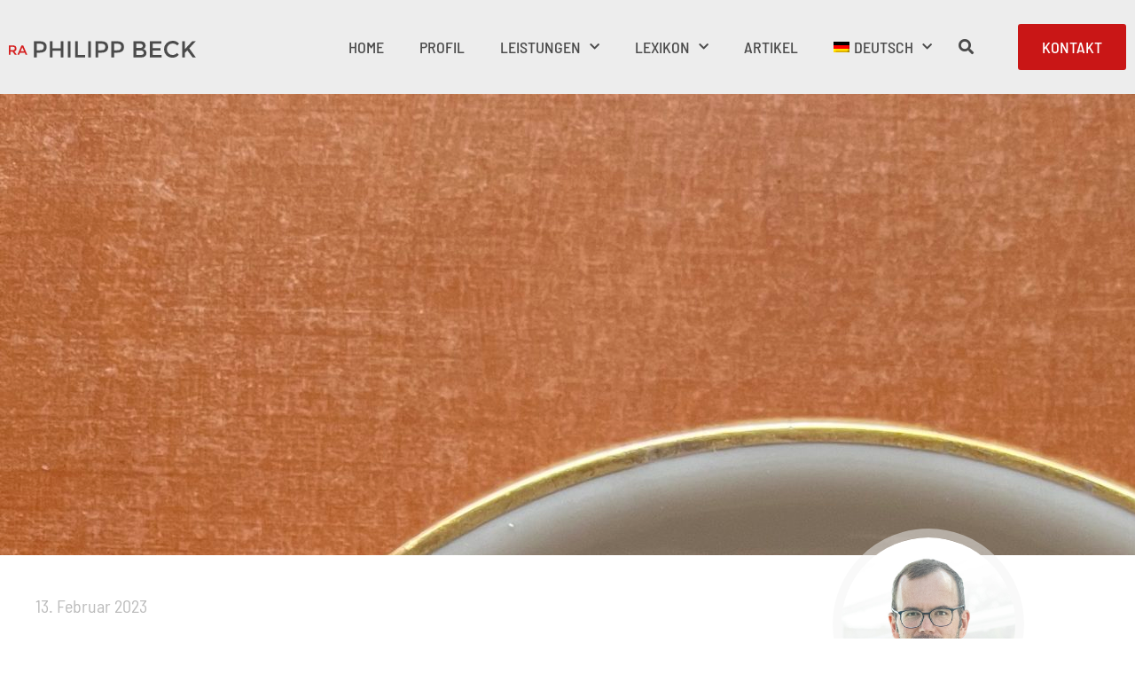

--- FILE ---
content_type: text/html; charset=UTF-8
request_url: https://www.beck-law.eu/kuenstlersozialabgabe-nachzahlunng/
body_size: 15490
content:
<!doctype html>
<html lang="de-DE">
<head>
	<meta charset="UTF-8">
	<meta name="viewport" content="width=device-width, initial-scale=1">
	<link rel="profile" href="https://gmpg.org/xfn/11">
	<meta name='robots' content='index, follow, max-image-preview:large, max-snippet:-1, max-video-preview:-1' />

	<!-- This site is optimized with the Yoast SEO plugin v26.6 - https://yoast.com/wordpress/plugins/seo/ -->
	<title>Künstlersozialabgabe - Nachzahlung? - Rechtsanwalt Philipp Beck</title>
	<meta name="description" content="Künstlersozialabgabe,Künstlersozialkasse,Nachzahlung,Deutschen Rentenversicherung,Eigenwerber,Werbung,selbständige Künstler oder Publizisten" />
	<link rel="canonical" href="https://www.beck-law.eu/kuenstlersozialabgabe-nachzahlunng/" />
	<meta property="og:locale" content="de_DE" />
	<meta property="og:type" content="article" />
	<meta property="og:title" content="Künstlersozialabgabe - Nachzahlung? - Rechtsanwalt Philipp Beck" />
	<meta property="og:description" content="Künstlersozialabgabe,Künstlersozialkasse,Nachzahlung,Deutschen Rentenversicherung,Eigenwerber,Werbung,selbständige Künstler oder Publizisten" />
	<meta property="og:url" content="https://www.beck-law.eu/kuenstlersozialabgabe-nachzahlunng/" />
	<meta property="og:site_name" content="Rechtsanwalt Philipp Beck" />
	<meta property="article:published_time" content="2023-02-13T14:33:20+00:00" />
	<meta property="article:modified_time" content="2023-02-13T15:38:11+00:00" />
	<meta property="og:image" content="https://www.beck-law.eu/wp-content/uploads/schoko-scaled.jpg" />
	<meta property="og:image:width" content="1920" />
	<meta property="og:image:height" content="2560" />
	<meta property="og:image:type" content="image/jpeg" />
	<meta name="author" content="Philipp Beck" />
	<meta name="twitter:card" content="summary_large_image" />
	<script type="application/ld+json" class="yoast-schema-graph">{"@context":"https://schema.org","@graph":[{"@type":"Article","@id":"https://www.beck-law.eu/kuenstlersozialabgabe-nachzahlunng/#article","isPartOf":{"@id":"https://www.beck-law.eu/kuenstlersozialabgabe-nachzahlunng/"},"author":{"name":"Philipp Beck","@id":"https://www.beck-law.eu/#/schema/person/6aae1ffd0f16692e8debbab217d9163a"},"headline":"Künstlersozialabgabe &#8211; Nachzahlung?","datePublished":"2023-02-13T14:33:20+00:00","dateModified":"2023-02-13T15:38:11+00:00","mainEntityOfPage":{"@id":"https://www.beck-law.eu/kuenstlersozialabgabe-nachzahlunng/"},"wordCount":434,"publisher":{"@id":"https://www.beck-law.eu/#/schema/person/6aae1ffd0f16692e8debbab217d9163a"},"image":{"@id":"https://www.beck-law.eu/kuenstlersozialabgabe-nachzahlunng/#primaryimage"},"thumbnailUrl":"https://www.beck-law.eu/wp-content/uploads/schoko-scaled.jpg","keywords":["Deutschen Rentenversicherung","Eigenwerber","Künstlersozialabgabe","Künstlersozialkasse","Nachzahlung"],"articleSection":["Aktuelles","Aktuelles","Blog","News","Urteile"],"inLanguage":"de"},{"@type":"WebPage","@id":"https://www.beck-law.eu/kuenstlersozialabgabe-nachzahlunng/","url":"https://www.beck-law.eu/kuenstlersozialabgabe-nachzahlunng/","name":"Künstlersozialabgabe - Nachzahlung? - Rechtsanwalt Philipp Beck","isPartOf":{"@id":"https://www.beck-law.eu/#website"},"primaryImageOfPage":{"@id":"https://www.beck-law.eu/kuenstlersozialabgabe-nachzahlunng/#primaryimage"},"image":{"@id":"https://www.beck-law.eu/kuenstlersozialabgabe-nachzahlunng/#primaryimage"},"thumbnailUrl":"https://www.beck-law.eu/wp-content/uploads/schoko-scaled.jpg","datePublished":"2023-02-13T14:33:20+00:00","dateModified":"2023-02-13T15:38:11+00:00","description":"Künstlersozialabgabe,Künstlersozialkasse,Nachzahlung,Deutschen Rentenversicherung,Eigenwerber,Werbung,selbständige Künstler oder Publizisten","breadcrumb":{"@id":"https://www.beck-law.eu/kuenstlersozialabgabe-nachzahlunng/#breadcrumb"},"inLanguage":"de","potentialAction":[{"@type":"ReadAction","target":["https://www.beck-law.eu/kuenstlersozialabgabe-nachzahlunng/"]}]},{"@type":"ImageObject","inLanguage":"de","@id":"https://www.beck-law.eu/kuenstlersozialabgabe-nachzahlunng/#primaryimage","url":"https://www.beck-law.eu/wp-content/uploads/schoko-scaled.jpg","contentUrl":"https://www.beck-law.eu/wp-content/uploads/schoko-scaled.jpg","width":1920,"height":2560,"caption":"schoko"},{"@type":"BreadcrumbList","@id":"https://www.beck-law.eu/kuenstlersozialabgabe-nachzahlunng/#breadcrumb","itemListElement":[{"@type":"ListItem","position":1,"name":"Startseite","item":"https://www.beck-law.eu/"},{"@type":"ListItem","position":2,"name":"Artikel","item":"https://www.beck-law.eu/artikel/"},{"@type":"ListItem","position":3,"name":"Künstlersozialabgabe &#8211; Nachzahlung?"}]},{"@type":"WebSite","@id":"https://www.beck-law.eu/#website","url":"https://www.beck-law.eu/","name":"Rechtsanwalt Philipp Beck","description":"Fachanwalt für Urheber- und Medienrecht","publisher":{"@id":"https://www.beck-law.eu/#/schema/person/6aae1ffd0f16692e8debbab217d9163a"},"potentialAction":[{"@type":"SearchAction","target":{"@type":"EntryPoint","urlTemplate":"https://www.beck-law.eu/?s={search_term_string}"},"query-input":{"@type":"PropertyValueSpecification","valueRequired":true,"valueName":"search_term_string"}}],"inLanguage":"de"},{"@type":["Person","Organization"],"@id":"https://www.beck-law.eu/#/schema/person/6aae1ffd0f16692e8debbab217d9163a","name":"Philipp Beck","logo":{"@id":"https://www.beck-law.eu/#/schema/person/image/"},"description":"Fachanwalt für Urheber- &amp; Medienrecht","sameAs":["https://beck-law.eu"]}]}</script>
	<!-- / Yoast SEO plugin. -->


<link rel="alternate" type="application/rss+xml" title="Rechtsanwalt Philipp Beck &raquo; Feed" href="https://www.beck-law.eu/feed/" />
<link rel="alternate" type="application/rss+xml" title="Rechtsanwalt Philipp Beck &raquo; Kommentar-Feed" href="https://www.beck-law.eu/comments/feed/" />
<style id='wp-img-auto-sizes-contain-inline-css'>
img:is([sizes=auto i],[sizes^="auto," i]){contain-intrinsic-size:3000px 1500px}
/*# sourceURL=wp-img-auto-sizes-contain-inline-css */
</style>
<style id='global-styles-inline-css'>
:root{--wp--preset--aspect-ratio--square: 1;--wp--preset--aspect-ratio--4-3: 4/3;--wp--preset--aspect-ratio--3-4: 3/4;--wp--preset--aspect-ratio--3-2: 3/2;--wp--preset--aspect-ratio--2-3: 2/3;--wp--preset--aspect-ratio--16-9: 16/9;--wp--preset--aspect-ratio--9-16: 9/16;--wp--preset--color--black: #000000;--wp--preset--color--cyan-bluish-gray: #abb8c3;--wp--preset--color--white: #ffffff;--wp--preset--color--pale-pink: #f78da7;--wp--preset--color--vivid-red: #cf2e2e;--wp--preset--color--luminous-vivid-orange: #ff6900;--wp--preset--color--luminous-vivid-amber: #fcb900;--wp--preset--color--light-green-cyan: #7bdcb5;--wp--preset--color--vivid-green-cyan: #00d084;--wp--preset--color--pale-cyan-blue: #8ed1fc;--wp--preset--color--vivid-cyan-blue: #0693e3;--wp--preset--color--vivid-purple: #9b51e0;--wp--preset--gradient--vivid-cyan-blue-to-vivid-purple: linear-gradient(135deg,rgb(6,147,227) 0%,rgb(155,81,224) 100%);--wp--preset--gradient--light-green-cyan-to-vivid-green-cyan: linear-gradient(135deg,rgb(122,220,180) 0%,rgb(0,208,130) 100%);--wp--preset--gradient--luminous-vivid-amber-to-luminous-vivid-orange: linear-gradient(135deg,rgb(252,185,0) 0%,rgb(255,105,0) 100%);--wp--preset--gradient--luminous-vivid-orange-to-vivid-red: linear-gradient(135deg,rgb(255,105,0) 0%,rgb(207,46,46) 100%);--wp--preset--gradient--very-light-gray-to-cyan-bluish-gray: linear-gradient(135deg,rgb(238,238,238) 0%,rgb(169,184,195) 100%);--wp--preset--gradient--cool-to-warm-spectrum: linear-gradient(135deg,rgb(74,234,220) 0%,rgb(151,120,209) 20%,rgb(207,42,186) 40%,rgb(238,44,130) 60%,rgb(251,105,98) 80%,rgb(254,248,76) 100%);--wp--preset--gradient--blush-light-purple: linear-gradient(135deg,rgb(255,206,236) 0%,rgb(152,150,240) 100%);--wp--preset--gradient--blush-bordeaux: linear-gradient(135deg,rgb(254,205,165) 0%,rgb(254,45,45) 50%,rgb(107,0,62) 100%);--wp--preset--gradient--luminous-dusk: linear-gradient(135deg,rgb(255,203,112) 0%,rgb(199,81,192) 50%,rgb(65,88,208) 100%);--wp--preset--gradient--pale-ocean: linear-gradient(135deg,rgb(255,245,203) 0%,rgb(182,227,212) 50%,rgb(51,167,181) 100%);--wp--preset--gradient--electric-grass: linear-gradient(135deg,rgb(202,248,128) 0%,rgb(113,206,126) 100%);--wp--preset--gradient--midnight: linear-gradient(135deg,rgb(2,3,129) 0%,rgb(40,116,252) 100%);--wp--preset--font-size--small: 13px;--wp--preset--font-size--medium: 20px;--wp--preset--font-size--large: 36px;--wp--preset--font-size--x-large: 42px;--wp--preset--spacing--20: 0.44rem;--wp--preset--spacing--30: 0.67rem;--wp--preset--spacing--40: 1rem;--wp--preset--spacing--50: 1.5rem;--wp--preset--spacing--60: 2.25rem;--wp--preset--spacing--70: 3.38rem;--wp--preset--spacing--80: 5.06rem;--wp--preset--shadow--natural: 6px 6px 9px rgba(0, 0, 0, 0.2);--wp--preset--shadow--deep: 12px 12px 50px rgba(0, 0, 0, 0.4);--wp--preset--shadow--sharp: 6px 6px 0px rgba(0, 0, 0, 0.2);--wp--preset--shadow--outlined: 6px 6px 0px -3px rgb(255, 255, 255), 6px 6px rgb(0, 0, 0);--wp--preset--shadow--crisp: 6px 6px 0px rgb(0, 0, 0);}:root { --wp--style--global--content-size: 800px;--wp--style--global--wide-size: 1200px; }:where(body) { margin: 0; }.wp-site-blocks > .alignleft { float: left; margin-right: 2em; }.wp-site-blocks > .alignright { float: right; margin-left: 2em; }.wp-site-blocks > .aligncenter { justify-content: center; margin-left: auto; margin-right: auto; }:where(.wp-site-blocks) > * { margin-block-start: 24px; margin-block-end: 0; }:where(.wp-site-blocks) > :first-child { margin-block-start: 0; }:where(.wp-site-blocks) > :last-child { margin-block-end: 0; }:root { --wp--style--block-gap: 24px; }:root :where(.is-layout-flow) > :first-child{margin-block-start: 0;}:root :where(.is-layout-flow) > :last-child{margin-block-end: 0;}:root :where(.is-layout-flow) > *{margin-block-start: 24px;margin-block-end: 0;}:root :where(.is-layout-constrained) > :first-child{margin-block-start: 0;}:root :where(.is-layout-constrained) > :last-child{margin-block-end: 0;}:root :where(.is-layout-constrained) > *{margin-block-start: 24px;margin-block-end: 0;}:root :where(.is-layout-flex){gap: 24px;}:root :where(.is-layout-grid){gap: 24px;}.is-layout-flow > .alignleft{float: left;margin-inline-start: 0;margin-inline-end: 2em;}.is-layout-flow > .alignright{float: right;margin-inline-start: 2em;margin-inline-end: 0;}.is-layout-flow > .aligncenter{margin-left: auto !important;margin-right: auto !important;}.is-layout-constrained > .alignleft{float: left;margin-inline-start: 0;margin-inline-end: 2em;}.is-layout-constrained > .alignright{float: right;margin-inline-start: 2em;margin-inline-end: 0;}.is-layout-constrained > .aligncenter{margin-left: auto !important;margin-right: auto !important;}.is-layout-constrained > :where(:not(.alignleft):not(.alignright):not(.alignfull)){max-width: var(--wp--style--global--content-size);margin-left: auto !important;margin-right: auto !important;}.is-layout-constrained > .alignwide{max-width: var(--wp--style--global--wide-size);}body .is-layout-flex{display: flex;}.is-layout-flex{flex-wrap: wrap;align-items: center;}.is-layout-flex > :is(*, div){margin: 0;}body .is-layout-grid{display: grid;}.is-layout-grid > :is(*, div){margin: 0;}body{padding-top: 0px;padding-right: 0px;padding-bottom: 0px;padding-left: 0px;}a:where(:not(.wp-element-button)){text-decoration: underline;}:root :where(.wp-element-button, .wp-block-button__link){background-color: #32373c;border-width: 0;color: #fff;font-family: inherit;font-size: inherit;font-style: inherit;font-weight: inherit;letter-spacing: inherit;line-height: inherit;padding-top: calc(0.667em + 2px);padding-right: calc(1.333em + 2px);padding-bottom: calc(0.667em + 2px);padding-left: calc(1.333em + 2px);text-decoration: none;text-transform: inherit;}.has-black-color{color: var(--wp--preset--color--black) !important;}.has-cyan-bluish-gray-color{color: var(--wp--preset--color--cyan-bluish-gray) !important;}.has-white-color{color: var(--wp--preset--color--white) !important;}.has-pale-pink-color{color: var(--wp--preset--color--pale-pink) !important;}.has-vivid-red-color{color: var(--wp--preset--color--vivid-red) !important;}.has-luminous-vivid-orange-color{color: var(--wp--preset--color--luminous-vivid-orange) !important;}.has-luminous-vivid-amber-color{color: var(--wp--preset--color--luminous-vivid-amber) !important;}.has-light-green-cyan-color{color: var(--wp--preset--color--light-green-cyan) !important;}.has-vivid-green-cyan-color{color: var(--wp--preset--color--vivid-green-cyan) !important;}.has-pale-cyan-blue-color{color: var(--wp--preset--color--pale-cyan-blue) !important;}.has-vivid-cyan-blue-color{color: var(--wp--preset--color--vivid-cyan-blue) !important;}.has-vivid-purple-color{color: var(--wp--preset--color--vivid-purple) !important;}.has-black-background-color{background-color: var(--wp--preset--color--black) !important;}.has-cyan-bluish-gray-background-color{background-color: var(--wp--preset--color--cyan-bluish-gray) !important;}.has-white-background-color{background-color: var(--wp--preset--color--white) !important;}.has-pale-pink-background-color{background-color: var(--wp--preset--color--pale-pink) !important;}.has-vivid-red-background-color{background-color: var(--wp--preset--color--vivid-red) !important;}.has-luminous-vivid-orange-background-color{background-color: var(--wp--preset--color--luminous-vivid-orange) !important;}.has-luminous-vivid-amber-background-color{background-color: var(--wp--preset--color--luminous-vivid-amber) !important;}.has-light-green-cyan-background-color{background-color: var(--wp--preset--color--light-green-cyan) !important;}.has-vivid-green-cyan-background-color{background-color: var(--wp--preset--color--vivid-green-cyan) !important;}.has-pale-cyan-blue-background-color{background-color: var(--wp--preset--color--pale-cyan-blue) !important;}.has-vivid-cyan-blue-background-color{background-color: var(--wp--preset--color--vivid-cyan-blue) !important;}.has-vivid-purple-background-color{background-color: var(--wp--preset--color--vivid-purple) !important;}.has-black-border-color{border-color: var(--wp--preset--color--black) !important;}.has-cyan-bluish-gray-border-color{border-color: var(--wp--preset--color--cyan-bluish-gray) !important;}.has-white-border-color{border-color: var(--wp--preset--color--white) !important;}.has-pale-pink-border-color{border-color: var(--wp--preset--color--pale-pink) !important;}.has-vivid-red-border-color{border-color: var(--wp--preset--color--vivid-red) !important;}.has-luminous-vivid-orange-border-color{border-color: var(--wp--preset--color--luminous-vivid-orange) !important;}.has-luminous-vivid-amber-border-color{border-color: var(--wp--preset--color--luminous-vivid-amber) !important;}.has-light-green-cyan-border-color{border-color: var(--wp--preset--color--light-green-cyan) !important;}.has-vivid-green-cyan-border-color{border-color: var(--wp--preset--color--vivid-green-cyan) !important;}.has-pale-cyan-blue-border-color{border-color: var(--wp--preset--color--pale-cyan-blue) !important;}.has-vivid-cyan-blue-border-color{border-color: var(--wp--preset--color--vivid-cyan-blue) !important;}.has-vivid-purple-border-color{border-color: var(--wp--preset--color--vivid-purple) !important;}.has-vivid-cyan-blue-to-vivid-purple-gradient-background{background: var(--wp--preset--gradient--vivid-cyan-blue-to-vivid-purple) !important;}.has-light-green-cyan-to-vivid-green-cyan-gradient-background{background: var(--wp--preset--gradient--light-green-cyan-to-vivid-green-cyan) !important;}.has-luminous-vivid-amber-to-luminous-vivid-orange-gradient-background{background: var(--wp--preset--gradient--luminous-vivid-amber-to-luminous-vivid-orange) !important;}.has-luminous-vivid-orange-to-vivid-red-gradient-background{background: var(--wp--preset--gradient--luminous-vivid-orange-to-vivid-red) !important;}.has-very-light-gray-to-cyan-bluish-gray-gradient-background{background: var(--wp--preset--gradient--very-light-gray-to-cyan-bluish-gray) !important;}.has-cool-to-warm-spectrum-gradient-background{background: var(--wp--preset--gradient--cool-to-warm-spectrum) !important;}.has-blush-light-purple-gradient-background{background: var(--wp--preset--gradient--blush-light-purple) !important;}.has-blush-bordeaux-gradient-background{background: var(--wp--preset--gradient--blush-bordeaux) !important;}.has-luminous-dusk-gradient-background{background: var(--wp--preset--gradient--luminous-dusk) !important;}.has-pale-ocean-gradient-background{background: var(--wp--preset--gradient--pale-ocean) !important;}.has-electric-grass-gradient-background{background: var(--wp--preset--gradient--electric-grass) !important;}.has-midnight-gradient-background{background: var(--wp--preset--gradient--midnight) !important;}.has-small-font-size{font-size: var(--wp--preset--font-size--small) !important;}.has-medium-font-size{font-size: var(--wp--preset--font-size--medium) !important;}.has-large-font-size{font-size: var(--wp--preset--font-size--large) !important;}.has-x-large-font-size{font-size: var(--wp--preset--font-size--x-large) !important;}
:root :where(.wp-block-pullquote){font-size: 1.5em;line-height: 1.6;}
/*# sourceURL=global-styles-inline-css */
</style>
<link rel='stylesheet' id='wpml-legacy-horizontal-list-0-css' href='https://www.beck-law.eu/wp-content/plugins/sitepress-multilingual-cms/templates/language-switchers/legacy-list-horizontal/style.min.css?ver=1' media='all' />
<link rel='stylesheet' id='wpml-menu-item-0-css' href='https://www.beck-law.eu/wp-content/plugins/sitepress-multilingual-cms/templates/language-switchers/menu-item/style.min.css?ver=1' media='all' />
<link rel='stylesheet' id='eeb-css-frontend-css' href='https://www.beck-law.eu/wp-content/plugins/email-encoder-bundle/assets/css/style.css?ver=6.9' media='all' />
<link rel='stylesheet' id='dashicons-css' href='https://www.beck-law.eu/wp-includes/css/dashicons.min.css?ver=6.9' media='all' />
<link rel='stylesheet' id='hello-elementor-theme-style-css' href='https://www.beck-law.eu/wp-content/themes/hello-elementor/assets/css/theme.css?ver=3.4.5' media='all' />
<link rel='stylesheet' id='hello-elementor-child-style-css' href='https://www.beck-law.eu/wp-content/themes/hello-theme-child-master/style.css?ver=1.0.0' media='all' />
<link rel='stylesheet' id='hello-elementor-css' href='https://www.beck-law.eu/wp-content/themes/hello-elementor/assets/css/reset.css?ver=3.4.5' media='all' />
<link rel='stylesheet' id='hello-elementor-header-footer-css' href='https://www.beck-law.eu/wp-content/themes/hello-elementor/assets/css/header-footer.css?ver=3.4.5' media='all' />
<link rel='stylesheet' id='elementor-frontend-css' href='https://www.beck-law.eu/wp-content/plugins/elementor/assets/css/frontend.min.css?ver=3.34.0' media='all' />
<style id='elementor-frontend-inline-css'>
.elementor-1060 .elementor-element.elementor-element-4ea65a5 > .elementor-background-overlay{background-image:url("https://www.beck-law.eu/wp-content/uploads/schoko-scaled.jpg");}.elementor-1060 .elementor-element.elementor-element-4162f74:not(.elementor-motion-effects-element-type-background), .elementor-1060 .elementor-element.elementor-element-4162f74 > .elementor-motion-effects-container > .elementor-motion-effects-layer{background-image:url("https://www.beck-law.eu/wp-content/uploads/schoko-scaled.jpg");}
/*# sourceURL=elementor-frontend-inline-css */
</style>
<link rel='stylesheet' id='widget-image-css' href='https://www.beck-law.eu/wp-content/plugins/elementor/assets/css/widget-image.min.css?ver=3.34.0' media='all' />
<link rel='stylesheet' id='widget-nav-menu-css' href='https://www.beck-law.eu/wp-content/plugins/elementor-pro/assets/css/widget-nav-menu.min.css?ver=3.34.0' media='all' />
<link rel='stylesheet' id='e-sticky-css' href='https://www.beck-law.eu/wp-content/plugins/elementor-pro/assets/css/modules/sticky.min.css?ver=3.34.0' media='all' />
<link rel='stylesheet' id='widget-heading-css' href='https://www.beck-law.eu/wp-content/plugins/elementor/assets/css/widget-heading.min.css?ver=3.34.0' media='all' />
<link rel='stylesheet' id='widget-share-buttons-css' href='https://www.beck-law.eu/wp-content/plugins/elementor-pro/assets/css/widget-share-buttons.min.css?ver=3.34.0' media='all' />
<link rel='stylesheet' id='e-apple-webkit-css' href='https://www.beck-law.eu/wp-content/plugins/elementor/assets/css/conditionals/apple-webkit.min.css?ver=3.34.0' media='all' />
<link rel='stylesheet' id='elementor-icons-shared-0-css' href='https://www.beck-law.eu/wp-content/plugins/elementor/assets/lib/font-awesome/css/fontawesome.min.css?ver=5.15.3' media='all' />
<link rel='stylesheet' id='elementor-icons-fa-solid-css' href='https://www.beck-law.eu/wp-content/plugins/elementor/assets/lib/font-awesome/css/solid.min.css?ver=5.15.3' media='all' />
<link rel='stylesheet' id='elementor-icons-fa-brands-css' href='https://www.beck-law.eu/wp-content/plugins/elementor/assets/lib/font-awesome/css/brands.min.css?ver=5.15.3' media='all' />
<link rel='stylesheet' id='widget-posts-css' href='https://www.beck-law.eu/wp-content/plugins/elementor-pro/assets/css/widget-posts.min.css?ver=3.34.0' media='all' />
<link rel='stylesheet' id='swiper-css' href='https://www.beck-law.eu/wp-content/plugins/elementor/assets/lib/swiper/v8/css/swiper.min.css?ver=8.4.5' media='all' />
<link rel='stylesheet' id='e-swiper-css' href='https://www.beck-law.eu/wp-content/plugins/elementor/assets/css/conditionals/e-swiper.min.css?ver=3.34.0' media='all' />
<link rel='stylesheet' id='e-animation-fadeIn-css' href='https://www.beck-law.eu/wp-content/plugins/elementor/assets/lib/animations/styles/fadeIn.min.css?ver=3.34.0' media='all' />
<link rel='stylesheet' id='e-popup-css' href='https://www.beck-law.eu/wp-content/plugins/elementor-pro/assets/css/conditionals/popup.min.css?ver=3.34.0' media='all' />
<link rel='stylesheet' id='elementor-icons-css' href='https://www.beck-law.eu/wp-content/plugins/elementor/assets/lib/eicons/css/elementor-icons.min.css?ver=5.45.0' media='all' />
<link rel='stylesheet' id='elementor-post-10-css' href='https://www.beck-law.eu/wp-content/uploads/elementor/css/post-10.css?ver=1768458945' media='all' />
<link rel='stylesheet' id='elementor-post-12-css' href='https://www.beck-law.eu/wp-content/uploads/elementor/css/post-12.css?ver=1768458946' media='all' />
<link rel='stylesheet' id='elementor-post-70-css' href='https://www.beck-law.eu/wp-content/uploads/elementor/css/post-70.css?ver=1768458946' media='all' />
<link rel='stylesheet' id='elementor-post-1060-css' href='https://www.beck-law.eu/wp-content/uploads/elementor/css/post-1060.css?ver=1768459089' media='all' />
<link rel='stylesheet' id='elementor-post-1098-css' href='https://www.beck-law.eu/wp-content/uploads/elementor/css/post-1098.css?ver=1768458946' media='all' />
<link rel='stylesheet' id='elementor-icons-fa-regular-css' href='https://www.beck-law.eu/wp-content/plugins/elementor/assets/lib/font-awesome/css/regular.min.css?ver=5.15.3' media='all' />
<script src="https://www.beck-law.eu/wp-includes/js/jquery/jquery.min.js?ver=3.7.1" id="jquery-core-js"></script>
<script src="https://www.beck-law.eu/wp-includes/js/jquery/jquery-migrate.min.js?ver=3.4.1" id="jquery-migrate-js"></script>
<script src="https://www.beck-law.eu/wp-content/plugins/email-encoder-bundle/assets/js/custom.js?ver=6.9" id="eeb-js-frontend-js"></script>

<meta name="generator" content="WPML ver:4.8.6 stt:1,3;" />
<meta name="generator" content="Elementor 3.34.0; features: additional_custom_breakpoints; settings: css_print_method-external, google_font-disabled, font_display-auto">
			<style>
				.e-con.e-parent:nth-of-type(n+4):not(.e-lazyloaded):not(.e-no-lazyload),
				.e-con.e-parent:nth-of-type(n+4):not(.e-lazyloaded):not(.e-no-lazyload) * {
					background-image: none !important;
				}
				@media screen and (max-height: 1024px) {
					.e-con.e-parent:nth-of-type(n+3):not(.e-lazyloaded):not(.e-no-lazyload),
					.e-con.e-parent:nth-of-type(n+3):not(.e-lazyloaded):not(.e-no-lazyload) * {
						background-image: none !important;
					}
				}
				@media screen and (max-height: 640px) {
					.e-con.e-parent:nth-of-type(n+2):not(.e-lazyloaded):not(.e-no-lazyload),
					.e-con.e-parent:nth-of-type(n+2):not(.e-lazyloaded):not(.e-no-lazyload) * {
						background-image: none !important;
					}
				}
			</style>
			<link rel="icon" href="https://www.beck-law.eu/wp-content/uploads/cropped-favicon-32x32.png" sizes="32x32" />
<link rel="icon" href="https://www.beck-law.eu/wp-content/uploads/cropped-favicon-192x192.png" sizes="192x192" />
<link rel="apple-touch-icon" href="https://www.beck-law.eu/wp-content/uploads/cropped-favicon-180x180.png" />
<meta name="msapplication-TileImage" content="https://www.beck-law.eu/wp-content/uploads/cropped-favicon-270x270.png" />
</head>
<body class="wp-singular post-template-default single single-post postid-2236 single-format-standard wp-embed-responsive wp-theme-hello-elementor wp-child-theme-hello-theme-child-master hello-elementor-default elementor-default elementor-kit-10 elementor-page-1060">


<a class="skip-link screen-reader-text" href="#content">Zum Inhalt springen</a>

		<header data-elementor-type="header" data-elementor-id="12" class="elementor elementor-12 elementor-location-header" data-elementor-post-type="elementor_library">
					<section class="elementor-section elementor-top-section elementor-element elementor-element-12c4da8 elementor-section-height-min-height elementor-section-boxed elementor-section-height-default elementor-section-items-middle" data-id="12c4da8" data-element_type="section" id="top">
						<div class="elementor-container elementor-column-gap-default">
					<div class="elementor-column elementor-col-100 elementor-top-column elementor-element elementor-element-b91e1dd" data-id="b91e1dd" data-element_type="column">
			<div class="elementor-widget-wrap">
							</div>
		</div>
					</div>
		</section>
				<section class="elementor-section elementor-top-section elementor-element elementor-element-be07661 elementor-section-height-min-height elementor-hidden-tablet elementor-hidden-mobile elementor-section-boxed elementor-section-height-default elementor-section-items-middle" data-id="be07661" data-element_type="section" data-settings="{&quot;background_background&quot;:&quot;classic&quot;,&quot;sticky&quot;:&quot;top&quot;,&quot;sticky_on&quot;:[&quot;desktop&quot;,&quot;tablet&quot;,&quot;mobile&quot;],&quot;sticky_offset&quot;:0,&quot;sticky_effects_offset&quot;:0,&quot;sticky_anchor_link_offset&quot;:0}">
						<div class="elementor-container elementor-column-gap-default">
					<div class="elementor-column elementor-col-100 elementor-top-column elementor-element elementor-element-ddaca95" data-id="ddaca95" data-element_type="column">
			<div class="elementor-widget-wrap elementor-element-populated">
						<div class="elementor-element elementor-element-7f2427a elementor-widget__width-auto elementor-widget elementor-widget-image" data-id="7f2427a" data-element_type="widget" data-widget_type="image.default">
				<div class="elementor-widget-container">
																<a href="https://www.beck-law.eu">
							<img width="1" height="1" src="https://www.beck-law.eu/wp-content/uploads/logo-dunkel.svg" class="attachment-large size-large wp-image-101" alt="" />								</a>
															</div>
				</div>
				<div class="elementor-element elementor-element-8cf2303 elementor-nav-menu__align-end elementor-widget__width-auto elementor-nav-menu--stretch elementor-nav-menu__text-align-center elementor-nav-menu--dropdown-tablet elementor-nav-menu--toggle elementor-nav-menu--burger elementor-widget elementor-widget-nav-menu" data-id="8cf2303" data-element_type="widget" data-settings="{&quot;full_width&quot;:&quot;stretch&quot;,&quot;submenu_icon&quot;:{&quot;value&quot;:&quot;&lt;i class=\&quot;fas fa-chevron-down\&quot; aria-hidden=\&quot;true\&quot;&gt;&lt;\/i&gt;&quot;,&quot;library&quot;:&quot;fa-solid&quot;},&quot;layout&quot;:&quot;horizontal&quot;,&quot;toggle&quot;:&quot;burger&quot;}" data-widget_type="nav-menu.default">
				<div class="elementor-widget-container">
								<nav aria-label="Menü" class="elementor-nav-menu--main elementor-nav-menu__container elementor-nav-menu--layout-horizontal e--pointer-background e--animation-none">
				<ul id="menu-1-8cf2303" class="elementor-nav-menu"><li class="menu-item menu-item-type-post_type menu-item-object-page menu-item-home menu-item-75"><a href="https://www.beck-law.eu/" class="elementor-item">Home</a></li>
<li class="menu-item menu-item-type-post_type menu-item-object-page menu-item-80"><a href="https://www.beck-law.eu/rechtsanwalt-beck/" class="elementor-item">Profil</a></li>
<li class="menu-item menu-item-type-post_type menu-item-object-page menu-item-has-children menu-item-1150"><a href="https://www.beck-law.eu/leistungen/" class="elementor-item">Leistungen</a>
<ul class="sub-menu elementor-nav-menu--dropdown">
	<li class="menu-item menu-item-type-post_type menu-item-object-page menu-item-1151"><a href="https://www.beck-law.eu/leistungen/gesellschaftsrecht/" class="elementor-sub-item">Gesellschaftsrecht</a></li>
	<li class="menu-item menu-item-type-post_type menu-item-object-page menu-item-1152"><a href="https://www.beck-law.eu/leistungen/markenrecht/" class="elementor-sub-item">Markenrecht</a></li>
	<li class="menu-item menu-item-type-post_type menu-item-object-page menu-item-1153"><a href="https://www.beck-law.eu/leistungen/software-und-it-recht/" class="elementor-sub-item">Software- und IT-Recht</a></li>
	<li class="menu-item menu-item-type-post_type menu-item-object-page menu-item-1154"><a href="https://www.beck-law.eu/leistungen/urheberrecht-und-medienrecht/" class="elementor-sub-item">Urheber- und Medienrecht</a></li>
	<li class="menu-item menu-item-type-post_type menu-item-object-page menu-item-1155"><a href="https://www.beck-law.eu/leistungen/vertragsrecht-allgemeine-geschaeftsbedingungen/" class="elementor-sub-item">Vertragsrecht / Allgemeine Geschäftsbedingungen</a></li>
</ul>
</li>
<li class="menu-item menu-item-type-post_type menu-item-object-page menu-item-has-children menu-item-1156"><a href="https://www.beck-law.eu/lexikon/" class="elementor-item">Lexikon</a>
<ul class="sub-menu elementor-nav-menu--dropdown">
	<li class="menu-item menu-item-type-post_type menu-item-object-page menu-item-1157"><a href="https://www.beck-law.eu/lexikon/autorenvertrag/" class="elementor-sub-item">Autorenvertrag</a></li>
	<li class="menu-item menu-item-type-post_type menu-item-object-page menu-item-1158"><a href="https://www.beck-law.eu/lexikon/banduebernahmevertrag/" class="elementor-sub-item">Bandübernahmevertrag</a></li>
	<li class="menu-item menu-item-type-post_type menu-item-object-page menu-item-1159"><a href="https://www.beck-law.eu/lexikon/bookingvertrag/" class="elementor-sub-item">Bookingvertrag</a></li>
	<li class="menu-item menu-item-type-post_type menu-item-object-page menu-item-1160"><a href="https://www.beck-law.eu/lexikon/filmmusikvertrag/" class="elementor-sub-item">Filmmusikvertrag</a></li>
	<li class="menu-item menu-item-type-post_type menu-item-object-page menu-item-1161"><a href="https://www.beck-law.eu/lexikon/fotorecht/" class="elementor-sub-item">Fotorecht</a></li>
	<li class="menu-item menu-item-type-post_type menu-item-object-page menu-item-1162"><a href="https://www.beck-law.eu/lexikon/gema/" class="elementor-sub-item">GEMA</a></li>
	<li class="menu-item menu-item-type-post_type menu-item-object-page menu-item-1163"><a href="https://www.beck-law.eu/lexikon/gvl/" class="elementor-sub-item">GVL</a></li>
	<li class="menu-item menu-item-type-post_type menu-item-object-page menu-item-1164"><a href="https://www.beck-law.eu/lexikon/komponist/" class="elementor-sub-item">Komponist</a></li>
	<li class="menu-item menu-item-type-post_type menu-item-object-page menu-item-1165"><a href="https://www.beck-law.eu/lexikon/konzertvertrag/" class="elementor-sub-item">Konzertvertrag</a></li>
	<li class="menu-item menu-item-type-post_type menu-item-object-page menu-item-1166"><a href="https://www.beck-law.eu/lexikon/ksk/" class="elementor-sub-item">Künstlersozialkasse</a></li>
	<li class="menu-item menu-item-type-post_type menu-item-object-page menu-item-1167"><a href="https://www.beck-law.eu/lexikon/leistungsschutzrecht/" class="elementor-sub-item">Leistungsschutzrecht</a></li>
	<li class="menu-item menu-item-type-post_type menu-item-object-page menu-item-1168"><a href="https://www.beck-law.eu/lexikon/lizenzrechte/" class="elementor-sub-item">Lizenzrechte</a></li>
	<li class="menu-item menu-item-type-post_type menu-item-object-page menu-item-1169"><a href="https://www.beck-law.eu/lexikon/locationvertrag/" class="elementor-sub-item">Locationvertrag</a></li>
	<li class="menu-item menu-item-type-post_type menu-item-object-page menu-item-1170"><a href="https://www.beck-law.eu/lexikon/managementvertrag/" class="elementor-sub-item">Managementvertrag</a></li>
	<li class="menu-item menu-item-type-post_type menu-item-object-page menu-item-1171"><a href="https://www.beck-law.eu/lexikon/produzentenvertrag/" class="elementor-sub-item">Produzentenvertrag</a></li>
	<li class="menu-item menu-item-type-post_type menu-item-object-page menu-item-1172"><a href="https://www.beck-law.eu/lexikon/software-erstellungsvertrag/" class="elementor-sub-item">Software-Erstellungsvertrag</a></li>
	<li class="menu-item menu-item-type-post_type menu-item-object-page menu-item-1173"><a href="https://www.beck-law.eu/lexikon/software-ueberlassungsvertrag/" class="elementor-sub-item">Software-Überlassungsvertrag</a></li>
	<li class="menu-item menu-item-type-post_type menu-item-object-page menu-item-1174"><a href="https://www.beck-law.eu/lexikon/software-wartungsvertrag/" class="elementor-sub-item">Software-Wartungsvertrag</a></li>
	<li class="menu-item menu-item-type-post_type menu-item-object-page menu-item-1175"><a href="https://www.beck-law.eu/lexikon/urheberrecht/" class="elementor-sub-item">Urheberrecht</a></li>
	<li class="menu-item menu-item-type-post_type menu-item-object-page menu-item-1176"><a href="https://www.beck-law.eu/lexikon/veranstaltungsbesuchervertrag/" class="elementor-sub-item">Veranstaltungsbesuchervertrag</a></li>
	<li class="menu-item menu-item-type-post_type menu-item-object-page menu-item-1177"><a href="https://www.beck-law.eu/lexikon/verlagsvertrag/" class="elementor-sub-item">Verlagsvertrag</a></li>
	<li class="menu-item menu-item-type-post_type menu-item-object-page menu-item-1178"><a href="https://www.beck-law.eu/lexikon/vertriebsvertrag-online/" class="elementor-sub-item">Vertriebsvertrag online</a></li>
</ul>
</li>
<li class="menu-item menu-item-type-post_type menu-item-object-page current_page_parent menu-item-76"><a href="https://www.beck-law.eu/artikel/" class="elementor-item">Artikel</a></li>
<li class="menu-item wpml-ls-slot-7 wpml-ls-item wpml-ls-item-de wpml-ls-current-language wpml-ls-menu-item wpml-ls-first-item menu-item-type-wpml_ls_menu_item menu-item-object-wpml_ls_menu_item menu-item-has-children menu-item-wpml-ls-7-de"><a href="https://www.beck-law.eu/kuenstlersozialabgabe-nachzahlunng/" role="menuitem" class="elementor-item"><img
            class="wpml-ls-flag"
            src="https://www.beck-law.eu/wp-content/plugins/sitepress-multilingual-cms/res/flags/de.png"
            alt=""
            
            
    /><span class="wpml-ls-native" lang="de">Deutsch</span></a>
<ul class="sub-menu elementor-nav-menu--dropdown">
	<li class="menu-item wpml-ls-slot-7 wpml-ls-item wpml-ls-item-en wpml-ls-menu-item wpml-ls-last-item menu-item-type-wpml_ls_menu_item menu-item-object-wpml_ls_menu_item menu-item-wpml-ls-7-en"><a href="https://www.beck-law.eu/en/artists-social-security-contribution/" title="Zu English wechseln" aria-label="Zu English wechseln" role="menuitem" class="elementor-sub-item"><img
            class="wpml-ls-flag"
            src="https://www.beck-law.eu/wp-content/plugins/sitepress-multilingual-cms/res/flags/en.png"
            alt=""
            
            
    /><span class="wpml-ls-native" lang="en">English</span></a></li>
</ul>
</li>
</ul>			</nav>
					<div class="elementor-menu-toggle" role="button" tabindex="0" aria-label="Menü Umschalter" aria-expanded="false">
			<i aria-hidden="true" role="presentation" class="elementor-menu-toggle__icon--open eicon-menu-bar"></i><i aria-hidden="true" role="presentation" class="elementor-menu-toggle__icon--close eicon-close"></i>		</div>
					<nav class="elementor-nav-menu--dropdown elementor-nav-menu__container" aria-hidden="true">
				<ul id="menu-2-8cf2303" class="elementor-nav-menu"><li class="menu-item menu-item-type-post_type menu-item-object-page menu-item-home menu-item-75"><a href="https://www.beck-law.eu/" class="elementor-item" tabindex="-1">Home</a></li>
<li class="menu-item menu-item-type-post_type menu-item-object-page menu-item-80"><a href="https://www.beck-law.eu/rechtsanwalt-beck/" class="elementor-item" tabindex="-1">Profil</a></li>
<li class="menu-item menu-item-type-post_type menu-item-object-page menu-item-has-children menu-item-1150"><a href="https://www.beck-law.eu/leistungen/" class="elementor-item" tabindex="-1">Leistungen</a>
<ul class="sub-menu elementor-nav-menu--dropdown">
	<li class="menu-item menu-item-type-post_type menu-item-object-page menu-item-1151"><a href="https://www.beck-law.eu/leistungen/gesellschaftsrecht/" class="elementor-sub-item" tabindex="-1">Gesellschaftsrecht</a></li>
	<li class="menu-item menu-item-type-post_type menu-item-object-page menu-item-1152"><a href="https://www.beck-law.eu/leistungen/markenrecht/" class="elementor-sub-item" tabindex="-1">Markenrecht</a></li>
	<li class="menu-item menu-item-type-post_type menu-item-object-page menu-item-1153"><a href="https://www.beck-law.eu/leistungen/software-und-it-recht/" class="elementor-sub-item" tabindex="-1">Software- und IT-Recht</a></li>
	<li class="menu-item menu-item-type-post_type menu-item-object-page menu-item-1154"><a href="https://www.beck-law.eu/leistungen/urheberrecht-und-medienrecht/" class="elementor-sub-item" tabindex="-1">Urheber- und Medienrecht</a></li>
	<li class="menu-item menu-item-type-post_type menu-item-object-page menu-item-1155"><a href="https://www.beck-law.eu/leistungen/vertragsrecht-allgemeine-geschaeftsbedingungen/" class="elementor-sub-item" tabindex="-1">Vertragsrecht / Allgemeine Geschäftsbedingungen</a></li>
</ul>
</li>
<li class="menu-item menu-item-type-post_type menu-item-object-page menu-item-has-children menu-item-1156"><a href="https://www.beck-law.eu/lexikon/" class="elementor-item" tabindex="-1">Lexikon</a>
<ul class="sub-menu elementor-nav-menu--dropdown">
	<li class="menu-item menu-item-type-post_type menu-item-object-page menu-item-1157"><a href="https://www.beck-law.eu/lexikon/autorenvertrag/" class="elementor-sub-item" tabindex="-1">Autorenvertrag</a></li>
	<li class="menu-item menu-item-type-post_type menu-item-object-page menu-item-1158"><a href="https://www.beck-law.eu/lexikon/banduebernahmevertrag/" class="elementor-sub-item" tabindex="-1">Bandübernahmevertrag</a></li>
	<li class="menu-item menu-item-type-post_type menu-item-object-page menu-item-1159"><a href="https://www.beck-law.eu/lexikon/bookingvertrag/" class="elementor-sub-item" tabindex="-1">Bookingvertrag</a></li>
	<li class="menu-item menu-item-type-post_type menu-item-object-page menu-item-1160"><a href="https://www.beck-law.eu/lexikon/filmmusikvertrag/" class="elementor-sub-item" tabindex="-1">Filmmusikvertrag</a></li>
	<li class="menu-item menu-item-type-post_type menu-item-object-page menu-item-1161"><a href="https://www.beck-law.eu/lexikon/fotorecht/" class="elementor-sub-item" tabindex="-1">Fotorecht</a></li>
	<li class="menu-item menu-item-type-post_type menu-item-object-page menu-item-1162"><a href="https://www.beck-law.eu/lexikon/gema/" class="elementor-sub-item" tabindex="-1">GEMA</a></li>
	<li class="menu-item menu-item-type-post_type menu-item-object-page menu-item-1163"><a href="https://www.beck-law.eu/lexikon/gvl/" class="elementor-sub-item" tabindex="-1">GVL</a></li>
	<li class="menu-item menu-item-type-post_type menu-item-object-page menu-item-1164"><a href="https://www.beck-law.eu/lexikon/komponist/" class="elementor-sub-item" tabindex="-1">Komponist</a></li>
	<li class="menu-item menu-item-type-post_type menu-item-object-page menu-item-1165"><a href="https://www.beck-law.eu/lexikon/konzertvertrag/" class="elementor-sub-item" tabindex="-1">Konzertvertrag</a></li>
	<li class="menu-item menu-item-type-post_type menu-item-object-page menu-item-1166"><a href="https://www.beck-law.eu/lexikon/ksk/" class="elementor-sub-item" tabindex="-1">Künstlersozialkasse</a></li>
	<li class="menu-item menu-item-type-post_type menu-item-object-page menu-item-1167"><a href="https://www.beck-law.eu/lexikon/leistungsschutzrecht/" class="elementor-sub-item" tabindex="-1">Leistungsschutzrecht</a></li>
	<li class="menu-item menu-item-type-post_type menu-item-object-page menu-item-1168"><a href="https://www.beck-law.eu/lexikon/lizenzrechte/" class="elementor-sub-item" tabindex="-1">Lizenzrechte</a></li>
	<li class="menu-item menu-item-type-post_type menu-item-object-page menu-item-1169"><a href="https://www.beck-law.eu/lexikon/locationvertrag/" class="elementor-sub-item" tabindex="-1">Locationvertrag</a></li>
	<li class="menu-item menu-item-type-post_type menu-item-object-page menu-item-1170"><a href="https://www.beck-law.eu/lexikon/managementvertrag/" class="elementor-sub-item" tabindex="-1">Managementvertrag</a></li>
	<li class="menu-item menu-item-type-post_type menu-item-object-page menu-item-1171"><a href="https://www.beck-law.eu/lexikon/produzentenvertrag/" class="elementor-sub-item" tabindex="-1">Produzentenvertrag</a></li>
	<li class="menu-item menu-item-type-post_type menu-item-object-page menu-item-1172"><a href="https://www.beck-law.eu/lexikon/software-erstellungsvertrag/" class="elementor-sub-item" tabindex="-1">Software-Erstellungsvertrag</a></li>
	<li class="menu-item menu-item-type-post_type menu-item-object-page menu-item-1173"><a href="https://www.beck-law.eu/lexikon/software-ueberlassungsvertrag/" class="elementor-sub-item" tabindex="-1">Software-Überlassungsvertrag</a></li>
	<li class="menu-item menu-item-type-post_type menu-item-object-page menu-item-1174"><a href="https://www.beck-law.eu/lexikon/software-wartungsvertrag/" class="elementor-sub-item" tabindex="-1">Software-Wartungsvertrag</a></li>
	<li class="menu-item menu-item-type-post_type menu-item-object-page menu-item-1175"><a href="https://www.beck-law.eu/lexikon/urheberrecht/" class="elementor-sub-item" tabindex="-1">Urheberrecht</a></li>
	<li class="menu-item menu-item-type-post_type menu-item-object-page menu-item-1176"><a href="https://www.beck-law.eu/lexikon/veranstaltungsbesuchervertrag/" class="elementor-sub-item" tabindex="-1">Veranstaltungsbesuchervertrag</a></li>
	<li class="menu-item menu-item-type-post_type menu-item-object-page menu-item-1177"><a href="https://www.beck-law.eu/lexikon/verlagsvertrag/" class="elementor-sub-item" tabindex="-1">Verlagsvertrag</a></li>
	<li class="menu-item menu-item-type-post_type menu-item-object-page menu-item-1178"><a href="https://www.beck-law.eu/lexikon/vertriebsvertrag-online/" class="elementor-sub-item" tabindex="-1">Vertriebsvertrag online</a></li>
</ul>
</li>
<li class="menu-item menu-item-type-post_type menu-item-object-page current_page_parent menu-item-76"><a href="https://www.beck-law.eu/artikel/" class="elementor-item" tabindex="-1">Artikel</a></li>
<li class="menu-item wpml-ls-slot-7 wpml-ls-item wpml-ls-item-de wpml-ls-current-language wpml-ls-menu-item wpml-ls-first-item menu-item-type-wpml_ls_menu_item menu-item-object-wpml_ls_menu_item menu-item-has-children menu-item-wpml-ls-7-de"><a href="https://www.beck-law.eu/kuenstlersozialabgabe-nachzahlunng/" role="menuitem" class="elementor-item" tabindex="-1"><img
            class="wpml-ls-flag"
            src="https://www.beck-law.eu/wp-content/plugins/sitepress-multilingual-cms/res/flags/de.png"
            alt=""
            
            
    /><span class="wpml-ls-native" lang="de">Deutsch</span></a>
<ul class="sub-menu elementor-nav-menu--dropdown">
	<li class="menu-item wpml-ls-slot-7 wpml-ls-item wpml-ls-item-en wpml-ls-menu-item wpml-ls-last-item menu-item-type-wpml_ls_menu_item menu-item-object-wpml_ls_menu_item menu-item-wpml-ls-7-en"><a href="https://www.beck-law.eu/en/artists-social-security-contribution/" title="Zu English wechseln" aria-label="Zu English wechseln" role="menuitem" class="elementor-sub-item" tabindex="-1"><img
            class="wpml-ls-flag"
            src="https://www.beck-law.eu/wp-content/plugins/sitepress-multilingual-cms/res/flags/en.png"
            alt=""
            
            
    /><span class="wpml-ls-native" lang="en">English</span></a></li>
</ul>
</li>
</ul>			</nav>
						</div>
				</div>
				<div class="elementor-element elementor-element-60bae5e elementor-widget__width-auto elementor-view-default elementor-widget elementor-widget-icon" data-id="60bae5e" data-element_type="widget" data-widget_type="icon.default">
				<div class="elementor-widget-container">
							<div class="elementor-icon-wrapper">
			<a class="elementor-icon" href="#elementor-action%3Aaction%3Dpopup%3Aopen%26settings%3DeyJpZCI6MTA5OCwidG9nZ2xlIjpmYWxzZX0%3D">
			<i aria-hidden="true" class="fas fa-search"></i>			</a>
		</div>
						</div>
				</div>
				<div class="elementor-element elementor-element-8bf56b7 elementor-widget__width-auto elementor-widget elementor-widget-button" data-id="8bf56b7" data-element_type="widget" data-widget_type="button.default">
				<div class="elementor-widget-container">
									<div class="elementor-button-wrapper">
					<a class="elementor-button elementor-button-link elementor-size-sm" href="https://www.beck-law.eu/kontakt/">
						<span class="elementor-button-content-wrapper">
									<span class="elementor-button-text">Kontakt</span>
					</span>
					</a>
				</div>
								</div>
				</div>
					</div>
		</div>
					</div>
		</section>
				<section class="elementor-section elementor-top-section elementor-element elementor-element-53339bc elementor-section-height-min-height elementor-hidden-desktop elementor-hidden-mobile elementor-section-boxed elementor-section-height-default elementor-section-items-middle" data-id="53339bc" data-element_type="section" data-settings="{&quot;background_background&quot;:&quot;classic&quot;,&quot;sticky&quot;:&quot;top&quot;,&quot;sticky_on&quot;:[&quot;desktop&quot;,&quot;tablet&quot;,&quot;mobile&quot;],&quot;sticky_offset&quot;:0,&quot;sticky_effects_offset&quot;:0,&quot;sticky_anchor_link_offset&quot;:0}">
						<div class="elementor-container elementor-column-gap-default">
					<div class="elementor-column elementor-col-100 elementor-top-column elementor-element elementor-element-361cb16" data-id="361cb16" data-element_type="column">
			<div class="elementor-widget-wrap elementor-element-populated">
						<div class="elementor-element elementor-element-c6dbbd4 elementor-widget__width-auto elementor-widget elementor-widget-image" data-id="c6dbbd4" data-element_type="widget" data-widget_type="image.default">
				<div class="elementor-widget-container">
																<a href="https://www.beck-law.eu">
							<img width="1" height="1" src="https://www.beck-law.eu/wp-content/uploads/logo-dunkel.svg" class="attachment-large size-large wp-image-101" alt="" />								</a>
															</div>
				</div>
				<div class="elementor-element elementor-element-e7b17f5 elementor-widget__width-auto elementor-view-default elementor-widget elementor-widget-icon" data-id="e7b17f5" data-element_type="widget" data-widget_type="icon.default">
				<div class="elementor-widget-container">
							<div class="elementor-icon-wrapper">
			<a class="elementor-icon" href="#elementor-action%3Aaction%3Dpopup%3Aopen%26settings%3DeyJpZCI6MTA5OCwidG9nZ2xlIjpmYWxzZX0%3D">
			<i aria-hidden="true" class="fas fa-search"></i>			</a>
		</div>
						</div>
				</div>
				<div class="elementor-element elementor-element-2e48e28 elementor-widget__width-auto elementor-widget elementor-widget-button" data-id="2e48e28" data-element_type="widget" data-widget_type="button.default">
				<div class="elementor-widget-container">
									<div class="elementor-button-wrapper">
					<a class="elementor-button elementor-button-link elementor-size-sm" href="https://www.beck-law.eu/kontakt/">
						<span class="elementor-button-content-wrapper">
									<span class="elementor-button-text">Kontakt</span>
					</span>
					</a>
				</div>
								</div>
				</div>
				<div class="elementor-element elementor-element-8e1446f elementor-nav-menu__align-end elementor-widget__width-auto elementor-nav-menu--stretch elementor-nav-menu--dropdown-tablet elementor-nav-menu__text-align-aside elementor-nav-menu--toggle elementor-nav-menu--burger elementor-widget elementor-widget-nav-menu" data-id="8e1446f" data-element_type="widget" data-settings="{&quot;full_width&quot;:&quot;stretch&quot;,&quot;layout&quot;:&quot;horizontal&quot;,&quot;submenu_icon&quot;:{&quot;value&quot;:&quot;&lt;i class=\&quot;fas fa-caret-down\&quot; aria-hidden=\&quot;true\&quot;&gt;&lt;\/i&gt;&quot;,&quot;library&quot;:&quot;fa-solid&quot;},&quot;toggle&quot;:&quot;burger&quot;}" data-widget_type="nav-menu.default">
				<div class="elementor-widget-container">
								<nav aria-label="Menü" class="elementor-nav-menu--main elementor-nav-menu__container elementor-nav-menu--layout-horizontal e--pointer-none">
				<ul id="menu-1-8e1446f" class="elementor-nav-menu"><li class="menu-item menu-item-type-post_type menu-item-object-page menu-item-home menu-item-75"><a href="https://www.beck-law.eu/" class="elementor-item">Home</a></li>
<li class="menu-item menu-item-type-post_type menu-item-object-page menu-item-80"><a href="https://www.beck-law.eu/rechtsanwalt-beck/" class="elementor-item">Profil</a></li>
<li class="menu-item menu-item-type-post_type menu-item-object-page menu-item-has-children menu-item-1150"><a href="https://www.beck-law.eu/leistungen/" class="elementor-item">Leistungen</a>
<ul class="sub-menu elementor-nav-menu--dropdown">
	<li class="menu-item menu-item-type-post_type menu-item-object-page menu-item-1151"><a href="https://www.beck-law.eu/leistungen/gesellschaftsrecht/" class="elementor-sub-item">Gesellschaftsrecht</a></li>
	<li class="menu-item menu-item-type-post_type menu-item-object-page menu-item-1152"><a href="https://www.beck-law.eu/leistungen/markenrecht/" class="elementor-sub-item">Markenrecht</a></li>
	<li class="menu-item menu-item-type-post_type menu-item-object-page menu-item-1153"><a href="https://www.beck-law.eu/leistungen/software-und-it-recht/" class="elementor-sub-item">Software- und IT-Recht</a></li>
	<li class="menu-item menu-item-type-post_type menu-item-object-page menu-item-1154"><a href="https://www.beck-law.eu/leistungen/urheberrecht-und-medienrecht/" class="elementor-sub-item">Urheber- und Medienrecht</a></li>
	<li class="menu-item menu-item-type-post_type menu-item-object-page menu-item-1155"><a href="https://www.beck-law.eu/leistungen/vertragsrecht-allgemeine-geschaeftsbedingungen/" class="elementor-sub-item">Vertragsrecht / Allgemeine Geschäftsbedingungen</a></li>
</ul>
</li>
<li class="menu-item menu-item-type-post_type menu-item-object-page menu-item-has-children menu-item-1156"><a href="https://www.beck-law.eu/lexikon/" class="elementor-item">Lexikon</a>
<ul class="sub-menu elementor-nav-menu--dropdown">
	<li class="menu-item menu-item-type-post_type menu-item-object-page menu-item-1157"><a href="https://www.beck-law.eu/lexikon/autorenvertrag/" class="elementor-sub-item">Autorenvertrag</a></li>
	<li class="menu-item menu-item-type-post_type menu-item-object-page menu-item-1158"><a href="https://www.beck-law.eu/lexikon/banduebernahmevertrag/" class="elementor-sub-item">Bandübernahmevertrag</a></li>
	<li class="menu-item menu-item-type-post_type menu-item-object-page menu-item-1159"><a href="https://www.beck-law.eu/lexikon/bookingvertrag/" class="elementor-sub-item">Bookingvertrag</a></li>
	<li class="menu-item menu-item-type-post_type menu-item-object-page menu-item-1160"><a href="https://www.beck-law.eu/lexikon/filmmusikvertrag/" class="elementor-sub-item">Filmmusikvertrag</a></li>
	<li class="menu-item menu-item-type-post_type menu-item-object-page menu-item-1161"><a href="https://www.beck-law.eu/lexikon/fotorecht/" class="elementor-sub-item">Fotorecht</a></li>
	<li class="menu-item menu-item-type-post_type menu-item-object-page menu-item-1162"><a href="https://www.beck-law.eu/lexikon/gema/" class="elementor-sub-item">GEMA</a></li>
	<li class="menu-item menu-item-type-post_type menu-item-object-page menu-item-1163"><a href="https://www.beck-law.eu/lexikon/gvl/" class="elementor-sub-item">GVL</a></li>
	<li class="menu-item menu-item-type-post_type menu-item-object-page menu-item-1164"><a href="https://www.beck-law.eu/lexikon/komponist/" class="elementor-sub-item">Komponist</a></li>
	<li class="menu-item menu-item-type-post_type menu-item-object-page menu-item-1165"><a href="https://www.beck-law.eu/lexikon/konzertvertrag/" class="elementor-sub-item">Konzertvertrag</a></li>
	<li class="menu-item menu-item-type-post_type menu-item-object-page menu-item-1166"><a href="https://www.beck-law.eu/lexikon/ksk/" class="elementor-sub-item">Künstlersozialkasse</a></li>
	<li class="menu-item menu-item-type-post_type menu-item-object-page menu-item-1167"><a href="https://www.beck-law.eu/lexikon/leistungsschutzrecht/" class="elementor-sub-item">Leistungsschutzrecht</a></li>
	<li class="menu-item menu-item-type-post_type menu-item-object-page menu-item-1168"><a href="https://www.beck-law.eu/lexikon/lizenzrechte/" class="elementor-sub-item">Lizenzrechte</a></li>
	<li class="menu-item menu-item-type-post_type menu-item-object-page menu-item-1169"><a href="https://www.beck-law.eu/lexikon/locationvertrag/" class="elementor-sub-item">Locationvertrag</a></li>
	<li class="menu-item menu-item-type-post_type menu-item-object-page menu-item-1170"><a href="https://www.beck-law.eu/lexikon/managementvertrag/" class="elementor-sub-item">Managementvertrag</a></li>
	<li class="menu-item menu-item-type-post_type menu-item-object-page menu-item-1171"><a href="https://www.beck-law.eu/lexikon/produzentenvertrag/" class="elementor-sub-item">Produzentenvertrag</a></li>
	<li class="menu-item menu-item-type-post_type menu-item-object-page menu-item-1172"><a href="https://www.beck-law.eu/lexikon/software-erstellungsvertrag/" class="elementor-sub-item">Software-Erstellungsvertrag</a></li>
	<li class="menu-item menu-item-type-post_type menu-item-object-page menu-item-1173"><a href="https://www.beck-law.eu/lexikon/software-ueberlassungsvertrag/" class="elementor-sub-item">Software-Überlassungsvertrag</a></li>
	<li class="menu-item menu-item-type-post_type menu-item-object-page menu-item-1174"><a href="https://www.beck-law.eu/lexikon/software-wartungsvertrag/" class="elementor-sub-item">Software-Wartungsvertrag</a></li>
	<li class="menu-item menu-item-type-post_type menu-item-object-page menu-item-1175"><a href="https://www.beck-law.eu/lexikon/urheberrecht/" class="elementor-sub-item">Urheberrecht</a></li>
	<li class="menu-item menu-item-type-post_type menu-item-object-page menu-item-1176"><a href="https://www.beck-law.eu/lexikon/veranstaltungsbesuchervertrag/" class="elementor-sub-item">Veranstaltungsbesuchervertrag</a></li>
	<li class="menu-item menu-item-type-post_type menu-item-object-page menu-item-1177"><a href="https://www.beck-law.eu/lexikon/verlagsvertrag/" class="elementor-sub-item">Verlagsvertrag</a></li>
	<li class="menu-item menu-item-type-post_type menu-item-object-page menu-item-1178"><a href="https://www.beck-law.eu/lexikon/vertriebsvertrag-online/" class="elementor-sub-item">Vertriebsvertrag online</a></li>
</ul>
</li>
<li class="menu-item menu-item-type-post_type menu-item-object-page current_page_parent menu-item-76"><a href="https://www.beck-law.eu/artikel/" class="elementor-item">Artikel</a></li>
<li class="menu-item wpml-ls-slot-7 wpml-ls-item wpml-ls-item-de wpml-ls-current-language wpml-ls-menu-item wpml-ls-first-item menu-item-type-wpml_ls_menu_item menu-item-object-wpml_ls_menu_item menu-item-has-children menu-item-wpml-ls-7-de"><a href="https://www.beck-law.eu/kuenstlersozialabgabe-nachzahlunng/" role="menuitem" class="elementor-item"><img
            class="wpml-ls-flag"
            src="https://www.beck-law.eu/wp-content/plugins/sitepress-multilingual-cms/res/flags/de.png"
            alt=""
            
            
    /><span class="wpml-ls-native" lang="de">Deutsch</span></a>
<ul class="sub-menu elementor-nav-menu--dropdown">
	<li class="menu-item wpml-ls-slot-7 wpml-ls-item wpml-ls-item-en wpml-ls-menu-item wpml-ls-last-item menu-item-type-wpml_ls_menu_item menu-item-object-wpml_ls_menu_item menu-item-wpml-ls-7-en"><a href="https://www.beck-law.eu/en/artists-social-security-contribution/" title="Zu English wechseln" aria-label="Zu English wechseln" role="menuitem" class="elementor-sub-item"><img
            class="wpml-ls-flag"
            src="https://www.beck-law.eu/wp-content/plugins/sitepress-multilingual-cms/res/flags/en.png"
            alt=""
            
            
    /><span class="wpml-ls-native" lang="en">English</span></a></li>
</ul>
</li>
</ul>			</nav>
					<div class="elementor-menu-toggle" role="button" tabindex="0" aria-label="Menü Umschalter" aria-expanded="false">
			<i aria-hidden="true" role="presentation" class="elementor-menu-toggle__icon--open eicon-menu-bar"></i><i aria-hidden="true" role="presentation" class="elementor-menu-toggle__icon--close eicon-close"></i>		</div>
					<nav class="elementor-nav-menu--dropdown elementor-nav-menu__container" aria-hidden="true">
				<ul id="menu-2-8e1446f" class="elementor-nav-menu"><li class="menu-item menu-item-type-post_type menu-item-object-page menu-item-home menu-item-75"><a href="https://www.beck-law.eu/" class="elementor-item" tabindex="-1">Home</a></li>
<li class="menu-item menu-item-type-post_type menu-item-object-page menu-item-80"><a href="https://www.beck-law.eu/rechtsanwalt-beck/" class="elementor-item" tabindex="-1">Profil</a></li>
<li class="menu-item menu-item-type-post_type menu-item-object-page menu-item-has-children menu-item-1150"><a href="https://www.beck-law.eu/leistungen/" class="elementor-item" tabindex="-1">Leistungen</a>
<ul class="sub-menu elementor-nav-menu--dropdown">
	<li class="menu-item menu-item-type-post_type menu-item-object-page menu-item-1151"><a href="https://www.beck-law.eu/leistungen/gesellschaftsrecht/" class="elementor-sub-item" tabindex="-1">Gesellschaftsrecht</a></li>
	<li class="menu-item menu-item-type-post_type menu-item-object-page menu-item-1152"><a href="https://www.beck-law.eu/leistungen/markenrecht/" class="elementor-sub-item" tabindex="-1">Markenrecht</a></li>
	<li class="menu-item menu-item-type-post_type menu-item-object-page menu-item-1153"><a href="https://www.beck-law.eu/leistungen/software-und-it-recht/" class="elementor-sub-item" tabindex="-1">Software- und IT-Recht</a></li>
	<li class="menu-item menu-item-type-post_type menu-item-object-page menu-item-1154"><a href="https://www.beck-law.eu/leistungen/urheberrecht-und-medienrecht/" class="elementor-sub-item" tabindex="-1">Urheber- und Medienrecht</a></li>
	<li class="menu-item menu-item-type-post_type menu-item-object-page menu-item-1155"><a href="https://www.beck-law.eu/leistungen/vertragsrecht-allgemeine-geschaeftsbedingungen/" class="elementor-sub-item" tabindex="-1">Vertragsrecht / Allgemeine Geschäftsbedingungen</a></li>
</ul>
</li>
<li class="menu-item menu-item-type-post_type menu-item-object-page menu-item-has-children menu-item-1156"><a href="https://www.beck-law.eu/lexikon/" class="elementor-item" tabindex="-1">Lexikon</a>
<ul class="sub-menu elementor-nav-menu--dropdown">
	<li class="menu-item menu-item-type-post_type menu-item-object-page menu-item-1157"><a href="https://www.beck-law.eu/lexikon/autorenvertrag/" class="elementor-sub-item" tabindex="-1">Autorenvertrag</a></li>
	<li class="menu-item menu-item-type-post_type menu-item-object-page menu-item-1158"><a href="https://www.beck-law.eu/lexikon/banduebernahmevertrag/" class="elementor-sub-item" tabindex="-1">Bandübernahmevertrag</a></li>
	<li class="menu-item menu-item-type-post_type menu-item-object-page menu-item-1159"><a href="https://www.beck-law.eu/lexikon/bookingvertrag/" class="elementor-sub-item" tabindex="-1">Bookingvertrag</a></li>
	<li class="menu-item menu-item-type-post_type menu-item-object-page menu-item-1160"><a href="https://www.beck-law.eu/lexikon/filmmusikvertrag/" class="elementor-sub-item" tabindex="-1">Filmmusikvertrag</a></li>
	<li class="menu-item menu-item-type-post_type menu-item-object-page menu-item-1161"><a href="https://www.beck-law.eu/lexikon/fotorecht/" class="elementor-sub-item" tabindex="-1">Fotorecht</a></li>
	<li class="menu-item menu-item-type-post_type menu-item-object-page menu-item-1162"><a href="https://www.beck-law.eu/lexikon/gema/" class="elementor-sub-item" tabindex="-1">GEMA</a></li>
	<li class="menu-item menu-item-type-post_type menu-item-object-page menu-item-1163"><a href="https://www.beck-law.eu/lexikon/gvl/" class="elementor-sub-item" tabindex="-1">GVL</a></li>
	<li class="menu-item menu-item-type-post_type menu-item-object-page menu-item-1164"><a href="https://www.beck-law.eu/lexikon/komponist/" class="elementor-sub-item" tabindex="-1">Komponist</a></li>
	<li class="menu-item menu-item-type-post_type menu-item-object-page menu-item-1165"><a href="https://www.beck-law.eu/lexikon/konzertvertrag/" class="elementor-sub-item" tabindex="-1">Konzertvertrag</a></li>
	<li class="menu-item menu-item-type-post_type menu-item-object-page menu-item-1166"><a href="https://www.beck-law.eu/lexikon/ksk/" class="elementor-sub-item" tabindex="-1">Künstlersozialkasse</a></li>
	<li class="menu-item menu-item-type-post_type menu-item-object-page menu-item-1167"><a href="https://www.beck-law.eu/lexikon/leistungsschutzrecht/" class="elementor-sub-item" tabindex="-1">Leistungsschutzrecht</a></li>
	<li class="menu-item menu-item-type-post_type menu-item-object-page menu-item-1168"><a href="https://www.beck-law.eu/lexikon/lizenzrechte/" class="elementor-sub-item" tabindex="-1">Lizenzrechte</a></li>
	<li class="menu-item menu-item-type-post_type menu-item-object-page menu-item-1169"><a href="https://www.beck-law.eu/lexikon/locationvertrag/" class="elementor-sub-item" tabindex="-1">Locationvertrag</a></li>
	<li class="menu-item menu-item-type-post_type menu-item-object-page menu-item-1170"><a href="https://www.beck-law.eu/lexikon/managementvertrag/" class="elementor-sub-item" tabindex="-1">Managementvertrag</a></li>
	<li class="menu-item menu-item-type-post_type menu-item-object-page menu-item-1171"><a href="https://www.beck-law.eu/lexikon/produzentenvertrag/" class="elementor-sub-item" tabindex="-1">Produzentenvertrag</a></li>
	<li class="menu-item menu-item-type-post_type menu-item-object-page menu-item-1172"><a href="https://www.beck-law.eu/lexikon/software-erstellungsvertrag/" class="elementor-sub-item" tabindex="-1">Software-Erstellungsvertrag</a></li>
	<li class="menu-item menu-item-type-post_type menu-item-object-page menu-item-1173"><a href="https://www.beck-law.eu/lexikon/software-ueberlassungsvertrag/" class="elementor-sub-item" tabindex="-1">Software-Überlassungsvertrag</a></li>
	<li class="menu-item menu-item-type-post_type menu-item-object-page menu-item-1174"><a href="https://www.beck-law.eu/lexikon/software-wartungsvertrag/" class="elementor-sub-item" tabindex="-1">Software-Wartungsvertrag</a></li>
	<li class="menu-item menu-item-type-post_type menu-item-object-page menu-item-1175"><a href="https://www.beck-law.eu/lexikon/urheberrecht/" class="elementor-sub-item" tabindex="-1">Urheberrecht</a></li>
	<li class="menu-item menu-item-type-post_type menu-item-object-page menu-item-1176"><a href="https://www.beck-law.eu/lexikon/veranstaltungsbesuchervertrag/" class="elementor-sub-item" tabindex="-1">Veranstaltungsbesuchervertrag</a></li>
	<li class="menu-item menu-item-type-post_type menu-item-object-page menu-item-1177"><a href="https://www.beck-law.eu/lexikon/verlagsvertrag/" class="elementor-sub-item" tabindex="-1">Verlagsvertrag</a></li>
	<li class="menu-item menu-item-type-post_type menu-item-object-page menu-item-1178"><a href="https://www.beck-law.eu/lexikon/vertriebsvertrag-online/" class="elementor-sub-item" tabindex="-1">Vertriebsvertrag online</a></li>
</ul>
</li>
<li class="menu-item menu-item-type-post_type menu-item-object-page current_page_parent menu-item-76"><a href="https://www.beck-law.eu/artikel/" class="elementor-item" tabindex="-1">Artikel</a></li>
<li class="menu-item wpml-ls-slot-7 wpml-ls-item wpml-ls-item-de wpml-ls-current-language wpml-ls-menu-item wpml-ls-first-item menu-item-type-wpml_ls_menu_item menu-item-object-wpml_ls_menu_item menu-item-has-children menu-item-wpml-ls-7-de"><a href="https://www.beck-law.eu/kuenstlersozialabgabe-nachzahlunng/" role="menuitem" class="elementor-item" tabindex="-1"><img
            class="wpml-ls-flag"
            src="https://www.beck-law.eu/wp-content/plugins/sitepress-multilingual-cms/res/flags/de.png"
            alt=""
            
            
    /><span class="wpml-ls-native" lang="de">Deutsch</span></a>
<ul class="sub-menu elementor-nav-menu--dropdown">
	<li class="menu-item wpml-ls-slot-7 wpml-ls-item wpml-ls-item-en wpml-ls-menu-item wpml-ls-last-item menu-item-type-wpml_ls_menu_item menu-item-object-wpml_ls_menu_item menu-item-wpml-ls-7-en"><a href="https://www.beck-law.eu/en/artists-social-security-contribution/" title="Zu English wechseln" aria-label="Zu English wechseln" role="menuitem" class="elementor-sub-item" tabindex="-1"><img
            class="wpml-ls-flag"
            src="https://www.beck-law.eu/wp-content/plugins/sitepress-multilingual-cms/res/flags/en.png"
            alt=""
            
            
    /><span class="wpml-ls-native" lang="en">English</span></a></li>
</ul>
</li>
</ul>			</nav>
						</div>
				</div>
					</div>
		</div>
					</div>
		</section>
				<section class="elementor-section elementor-top-section elementor-element elementor-element-c26712a elementor-section-height-min-height elementor-hidden-desktop elementor-hidden-tablet elementor-section-boxed elementor-section-height-default elementor-section-items-middle" data-id="c26712a" data-element_type="section" data-settings="{&quot;background_background&quot;:&quot;classic&quot;,&quot;sticky&quot;:&quot;top&quot;,&quot;sticky_on&quot;:[&quot;desktop&quot;,&quot;tablet&quot;,&quot;mobile&quot;],&quot;sticky_offset&quot;:0,&quot;sticky_effects_offset&quot;:0,&quot;sticky_anchor_link_offset&quot;:0}">
						<div class="elementor-container elementor-column-gap-default">
					<div class="elementor-column elementor-col-100 elementor-top-column elementor-element elementor-element-e75bbb5" data-id="e75bbb5" data-element_type="column">
			<div class="elementor-widget-wrap elementor-element-populated">
						<div class="elementor-element elementor-element-167eaa6 elementor-widget__width-auto elementor-widget elementor-widget-image" data-id="167eaa6" data-element_type="widget" data-widget_type="image.default">
				<div class="elementor-widget-container">
																<a href="https://www.beck-law.eu">
							<img width="1" height="1" src="https://www.beck-law.eu/wp-content/uploads/logo-dunkel.svg" class="attachment-large size-large wp-image-101" alt="" />								</a>
															</div>
				</div>
				<div class="elementor-element elementor-element-9e98fad elementor-widget__width-auto elementor-view-default elementor-widget elementor-widget-icon" data-id="9e98fad" data-element_type="widget" data-widget_type="icon.default">
				<div class="elementor-widget-container">
							<div class="elementor-icon-wrapper">
			<a class="elementor-icon" href="#elementor-action%3Aaction%3Dpopup%3Aopen%26settings%3DeyJpZCI6MTA5OCwidG9nZ2xlIjpmYWxzZX0%3D">
			<i aria-hidden="true" class="fas fa-search"></i>			</a>
		</div>
						</div>
				</div>
				<div class="elementor-element elementor-element-dd7d32a elementor-widget__width-auto elementor-widget elementor-widget-button" data-id="dd7d32a" data-element_type="widget" data-widget_type="button.default">
				<div class="elementor-widget-container">
									<div class="elementor-button-wrapper">
					<a class="elementor-button elementor-button-link elementor-size-sm" href="https://www.beck-law.eu/kontakt/">
						<span class="elementor-button-content-wrapper">
						<span class="elementor-button-icon">
				<i aria-hidden="true" class="far fa-envelope"></i>			</span>
								</span>
					</a>
				</div>
								</div>
				</div>
				<div class="elementor-element elementor-element-129d96a elementor-widget__width-auto elementor-nav-menu--stretch elementor-nav-menu--dropdown-tablet elementor-nav-menu__text-align-aside elementor-nav-menu--toggle elementor-nav-menu--burger elementor-widget elementor-widget-nav-menu" data-id="129d96a" data-element_type="widget" data-settings="{&quot;full_width&quot;:&quot;stretch&quot;,&quot;layout&quot;:&quot;horizontal&quot;,&quot;submenu_icon&quot;:{&quot;value&quot;:&quot;&lt;i class=\&quot;fas fa-caret-down\&quot; aria-hidden=\&quot;true\&quot;&gt;&lt;\/i&gt;&quot;,&quot;library&quot;:&quot;fa-solid&quot;},&quot;toggle&quot;:&quot;burger&quot;}" data-widget_type="nav-menu.default">
				<div class="elementor-widget-container">
								<nav aria-label="Menü" class="elementor-nav-menu--main elementor-nav-menu__container elementor-nav-menu--layout-horizontal e--pointer-none">
				<ul id="menu-1-129d96a" class="elementor-nav-menu"><li class="menu-item menu-item-type-post_type menu-item-object-page menu-item-home menu-item-75"><a href="https://www.beck-law.eu/" class="elementor-item">Home</a></li>
<li class="menu-item menu-item-type-post_type menu-item-object-page menu-item-80"><a href="https://www.beck-law.eu/rechtsanwalt-beck/" class="elementor-item">Profil</a></li>
<li class="menu-item menu-item-type-post_type menu-item-object-page menu-item-has-children menu-item-1150"><a href="https://www.beck-law.eu/leistungen/" class="elementor-item">Leistungen</a>
<ul class="sub-menu elementor-nav-menu--dropdown">
	<li class="menu-item menu-item-type-post_type menu-item-object-page menu-item-1151"><a href="https://www.beck-law.eu/leistungen/gesellschaftsrecht/" class="elementor-sub-item">Gesellschaftsrecht</a></li>
	<li class="menu-item menu-item-type-post_type menu-item-object-page menu-item-1152"><a href="https://www.beck-law.eu/leistungen/markenrecht/" class="elementor-sub-item">Markenrecht</a></li>
	<li class="menu-item menu-item-type-post_type menu-item-object-page menu-item-1153"><a href="https://www.beck-law.eu/leistungen/software-und-it-recht/" class="elementor-sub-item">Software- und IT-Recht</a></li>
	<li class="menu-item menu-item-type-post_type menu-item-object-page menu-item-1154"><a href="https://www.beck-law.eu/leistungen/urheberrecht-und-medienrecht/" class="elementor-sub-item">Urheber- und Medienrecht</a></li>
	<li class="menu-item menu-item-type-post_type menu-item-object-page menu-item-1155"><a href="https://www.beck-law.eu/leistungen/vertragsrecht-allgemeine-geschaeftsbedingungen/" class="elementor-sub-item">Vertragsrecht / Allgemeine Geschäftsbedingungen</a></li>
</ul>
</li>
<li class="menu-item menu-item-type-post_type menu-item-object-page menu-item-has-children menu-item-1156"><a href="https://www.beck-law.eu/lexikon/" class="elementor-item">Lexikon</a>
<ul class="sub-menu elementor-nav-menu--dropdown">
	<li class="menu-item menu-item-type-post_type menu-item-object-page menu-item-1157"><a href="https://www.beck-law.eu/lexikon/autorenvertrag/" class="elementor-sub-item">Autorenvertrag</a></li>
	<li class="menu-item menu-item-type-post_type menu-item-object-page menu-item-1158"><a href="https://www.beck-law.eu/lexikon/banduebernahmevertrag/" class="elementor-sub-item">Bandübernahmevertrag</a></li>
	<li class="menu-item menu-item-type-post_type menu-item-object-page menu-item-1159"><a href="https://www.beck-law.eu/lexikon/bookingvertrag/" class="elementor-sub-item">Bookingvertrag</a></li>
	<li class="menu-item menu-item-type-post_type menu-item-object-page menu-item-1160"><a href="https://www.beck-law.eu/lexikon/filmmusikvertrag/" class="elementor-sub-item">Filmmusikvertrag</a></li>
	<li class="menu-item menu-item-type-post_type menu-item-object-page menu-item-1161"><a href="https://www.beck-law.eu/lexikon/fotorecht/" class="elementor-sub-item">Fotorecht</a></li>
	<li class="menu-item menu-item-type-post_type menu-item-object-page menu-item-1162"><a href="https://www.beck-law.eu/lexikon/gema/" class="elementor-sub-item">GEMA</a></li>
	<li class="menu-item menu-item-type-post_type menu-item-object-page menu-item-1163"><a href="https://www.beck-law.eu/lexikon/gvl/" class="elementor-sub-item">GVL</a></li>
	<li class="menu-item menu-item-type-post_type menu-item-object-page menu-item-1164"><a href="https://www.beck-law.eu/lexikon/komponist/" class="elementor-sub-item">Komponist</a></li>
	<li class="menu-item menu-item-type-post_type menu-item-object-page menu-item-1165"><a href="https://www.beck-law.eu/lexikon/konzertvertrag/" class="elementor-sub-item">Konzertvertrag</a></li>
	<li class="menu-item menu-item-type-post_type menu-item-object-page menu-item-1166"><a href="https://www.beck-law.eu/lexikon/ksk/" class="elementor-sub-item">Künstlersozialkasse</a></li>
	<li class="menu-item menu-item-type-post_type menu-item-object-page menu-item-1167"><a href="https://www.beck-law.eu/lexikon/leistungsschutzrecht/" class="elementor-sub-item">Leistungsschutzrecht</a></li>
	<li class="menu-item menu-item-type-post_type menu-item-object-page menu-item-1168"><a href="https://www.beck-law.eu/lexikon/lizenzrechte/" class="elementor-sub-item">Lizenzrechte</a></li>
	<li class="menu-item menu-item-type-post_type menu-item-object-page menu-item-1169"><a href="https://www.beck-law.eu/lexikon/locationvertrag/" class="elementor-sub-item">Locationvertrag</a></li>
	<li class="menu-item menu-item-type-post_type menu-item-object-page menu-item-1170"><a href="https://www.beck-law.eu/lexikon/managementvertrag/" class="elementor-sub-item">Managementvertrag</a></li>
	<li class="menu-item menu-item-type-post_type menu-item-object-page menu-item-1171"><a href="https://www.beck-law.eu/lexikon/produzentenvertrag/" class="elementor-sub-item">Produzentenvertrag</a></li>
	<li class="menu-item menu-item-type-post_type menu-item-object-page menu-item-1172"><a href="https://www.beck-law.eu/lexikon/software-erstellungsvertrag/" class="elementor-sub-item">Software-Erstellungsvertrag</a></li>
	<li class="menu-item menu-item-type-post_type menu-item-object-page menu-item-1173"><a href="https://www.beck-law.eu/lexikon/software-ueberlassungsvertrag/" class="elementor-sub-item">Software-Überlassungsvertrag</a></li>
	<li class="menu-item menu-item-type-post_type menu-item-object-page menu-item-1174"><a href="https://www.beck-law.eu/lexikon/software-wartungsvertrag/" class="elementor-sub-item">Software-Wartungsvertrag</a></li>
	<li class="menu-item menu-item-type-post_type menu-item-object-page menu-item-1175"><a href="https://www.beck-law.eu/lexikon/urheberrecht/" class="elementor-sub-item">Urheberrecht</a></li>
	<li class="menu-item menu-item-type-post_type menu-item-object-page menu-item-1176"><a href="https://www.beck-law.eu/lexikon/veranstaltungsbesuchervertrag/" class="elementor-sub-item">Veranstaltungsbesuchervertrag</a></li>
	<li class="menu-item menu-item-type-post_type menu-item-object-page menu-item-1177"><a href="https://www.beck-law.eu/lexikon/verlagsvertrag/" class="elementor-sub-item">Verlagsvertrag</a></li>
	<li class="menu-item menu-item-type-post_type menu-item-object-page menu-item-1178"><a href="https://www.beck-law.eu/lexikon/vertriebsvertrag-online/" class="elementor-sub-item">Vertriebsvertrag online</a></li>
</ul>
</li>
<li class="menu-item menu-item-type-post_type menu-item-object-page current_page_parent menu-item-76"><a href="https://www.beck-law.eu/artikel/" class="elementor-item">Artikel</a></li>
<li class="menu-item wpml-ls-slot-7 wpml-ls-item wpml-ls-item-de wpml-ls-current-language wpml-ls-menu-item wpml-ls-first-item menu-item-type-wpml_ls_menu_item menu-item-object-wpml_ls_menu_item menu-item-has-children menu-item-wpml-ls-7-de"><a href="https://www.beck-law.eu/kuenstlersozialabgabe-nachzahlunng/" role="menuitem" class="elementor-item"><img
            class="wpml-ls-flag"
            src="https://www.beck-law.eu/wp-content/plugins/sitepress-multilingual-cms/res/flags/de.png"
            alt=""
            
            
    /><span class="wpml-ls-native" lang="de">Deutsch</span></a>
<ul class="sub-menu elementor-nav-menu--dropdown">
	<li class="menu-item wpml-ls-slot-7 wpml-ls-item wpml-ls-item-en wpml-ls-menu-item wpml-ls-last-item menu-item-type-wpml_ls_menu_item menu-item-object-wpml_ls_menu_item menu-item-wpml-ls-7-en"><a href="https://www.beck-law.eu/en/artists-social-security-contribution/" title="Zu English wechseln" aria-label="Zu English wechseln" role="menuitem" class="elementor-sub-item"><img
            class="wpml-ls-flag"
            src="https://www.beck-law.eu/wp-content/plugins/sitepress-multilingual-cms/res/flags/en.png"
            alt=""
            
            
    /><span class="wpml-ls-native" lang="en">English</span></a></li>
</ul>
</li>
</ul>			</nav>
					<div class="elementor-menu-toggle" role="button" tabindex="0" aria-label="Menü Umschalter" aria-expanded="false">
			<i aria-hidden="true" role="presentation" class="elementor-menu-toggle__icon--open eicon-menu-bar"></i><i aria-hidden="true" role="presentation" class="elementor-menu-toggle__icon--close eicon-close"></i>		</div>
					<nav class="elementor-nav-menu--dropdown elementor-nav-menu__container" aria-hidden="true">
				<ul id="menu-2-129d96a" class="elementor-nav-menu"><li class="menu-item menu-item-type-post_type menu-item-object-page menu-item-home menu-item-75"><a href="https://www.beck-law.eu/" class="elementor-item" tabindex="-1">Home</a></li>
<li class="menu-item menu-item-type-post_type menu-item-object-page menu-item-80"><a href="https://www.beck-law.eu/rechtsanwalt-beck/" class="elementor-item" tabindex="-1">Profil</a></li>
<li class="menu-item menu-item-type-post_type menu-item-object-page menu-item-has-children menu-item-1150"><a href="https://www.beck-law.eu/leistungen/" class="elementor-item" tabindex="-1">Leistungen</a>
<ul class="sub-menu elementor-nav-menu--dropdown">
	<li class="menu-item menu-item-type-post_type menu-item-object-page menu-item-1151"><a href="https://www.beck-law.eu/leistungen/gesellschaftsrecht/" class="elementor-sub-item" tabindex="-1">Gesellschaftsrecht</a></li>
	<li class="menu-item menu-item-type-post_type menu-item-object-page menu-item-1152"><a href="https://www.beck-law.eu/leistungen/markenrecht/" class="elementor-sub-item" tabindex="-1">Markenrecht</a></li>
	<li class="menu-item menu-item-type-post_type menu-item-object-page menu-item-1153"><a href="https://www.beck-law.eu/leistungen/software-und-it-recht/" class="elementor-sub-item" tabindex="-1">Software- und IT-Recht</a></li>
	<li class="menu-item menu-item-type-post_type menu-item-object-page menu-item-1154"><a href="https://www.beck-law.eu/leistungen/urheberrecht-und-medienrecht/" class="elementor-sub-item" tabindex="-1">Urheber- und Medienrecht</a></li>
	<li class="menu-item menu-item-type-post_type menu-item-object-page menu-item-1155"><a href="https://www.beck-law.eu/leistungen/vertragsrecht-allgemeine-geschaeftsbedingungen/" class="elementor-sub-item" tabindex="-1">Vertragsrecht / Allgemeine Geschäftsbedingungen</a></li>
</ul>
</li>
<li class="menu-item menu-item-type-post_type menu-item-object-page menu-item-has-children menu-item-1156"><a href="https://www.beck-law.eu/lexikon/" class="elementor-item" tabindex="-1">Lexikon</a>
<ul class="sub-menu elementor-nav-menu--dropdown">
	<li class="menu-item menu-item-type-post_type menu-item-object-page menu-item-1157"><a href="https://www.beck-law.eu/lexikon/autorenvertrag/" class="elementor-sub-item" tabindex="-1">Autorenvertrag</a></li>
	<li class="menu-item menu-item-type-post_type menu-item-object-page menu-item-1158"><a href="https://www.beck-law.eu/lexikon/banduebernahmevertrag/" class="elementor-sub-item" tabindex="-1">Bandübernahmevertrag</a></li>
	<li class="menu-item menu-item-type-post_type menu-item-object-page menu-item-1159"><a href="https://www.beck-law.eu/lexikon/bookingvertrag/" class="elementor-sub-item" tabindex="-1">Bookingvertrag</a></li>
	<li class="menu-item menu-item-type-post_type menu-item-object-page menu-item-1160"><a href="https://www.beck-law.eu/lexikon/filmmusikvertrag/" class="elementor-sub-item" tabindex="-1">Filmmusikvertrag</a></li>
	<li class="menu-item menu-item-type-post_type menu-item-object-page menu-item-1161"><a href="https://www.beck-law.eu/lexikon/fotorecht/" class="elementor-sub-item" tabindex="-1">Fotorecht</a></li>
	<li class="menu-item menu-item-type-post_type menu-item-object-page menu-item-1162"><a href="https://www.beck-law.eu/lexikon/gema/" class="elementor-sub-item" tabindex="-1">GEMA</a></li>
	<li class="menu-item menu-item-type-post_type menu-item-object-page menu-item-1163"><a href="https://www.beck-law.eu/lexikon/gvl/" class="elementor-sub-item" tabindex="-1">GVL</a></li>
	<li class="menu-item menu-item-type-post_type menu-item-object-page menu-item-1164"><a href="https://www.beck-law.eu/lexikon/komponist/" class="elementor-sub-item" tabindex="-1">Komponist</a></li>
	<li class="menu-item menu-item-type-post_type menu-item-object-page menu-item-1165"><a href="https://www.beck-law.eu/lexikon/konzertvertrag/" class="elementor-sub-item" tabindex="-1">Konzertvertrag</a></li>
	<li class="menu-item menu-item-type-post_type menu-item-object-page menu-item-1166"><a href="https://www.beck-law.eu/lexikon/ksk/" class="elementor-sub-item" tabindex="-1">Künstlersozialkasse</a></li>
	<li class="menu-item menu-item-type-post_type menu-item-object-page menu-item-1167"><a href="https://www.beck-law.eu/lexikon/leistungsschutzrecht/" class="elementor-sub-item" tabindex="-1">Leistungsschutzrecht</a></li>
	<li class="menu-item menu-item-type-post_type menu-item-object-page menu-item-1168"><a href="https://www.beck-law.eu/lexikon/lizenzrechte/" class="elementor-sub-item" tabindex="-1">Lizenzrechte</a></li>
	<li class="menu-item menu-item-type-post_type menu-item-object-page menu-item-1169"><a href="https://www.beck-law.eu/lexikon/locationvertrag/" class="elementor-sub-item" tabindex="-1">Locationvertrag</a></li>
	<li class="menu-item menu-item-type-post_type menu-item-object-page menu-item-1170"><a href="https://www.beck-law.eu/lexikon/managementvertrag/" class="elementor-sub-item" tabindex="-1">Managementvertrag</a></li>
	<li class="menu-item menu-item-type-post_type menu-item-object-page menu-item-1171"><a href="https://www.beck-law.eu/lexikon/produzentenvertrag/" class="elementor-sub-item" tabindex="-1">Produzentenvertrag</a></li>
	<li class="menu-item menu-item-type-post_type menu-item-object-page menu-item-1172"><a href="https://www.beck-law.eu/lexikon/software-erstellungsvertrag/" class="elementor-sub-item" tabindex="-1">Software-Erstellungsvertrag</a></li>
	<li class="menu-item menu-item-type-post_type menu-item-object-page menu-item-1173"><a href="https://www.beck-law.eu/lexikon/software-ueberlassungsvertrag/" class="elementor-sub-item" tabindex="-1">Software-Überlassungsvertrag</a></li>
	<li class="menu-item menu-item-type-post_type menu-item-object-page menu-item-1174"><a href="https://www.beck-law.eu/lexikon/software-wartungsvertrag/" class="elementor-sub-item" tabindex="-1">Software-Wartungsvertrag</a></li>
	<li class="menu-item menu-item-type-post_type menu-item-object-page menu-item-1175"><a href="https://www.beck-law.eu/lexikon/urheberrecht/" class="elementor-sub-item" tabindex="-1">Urheberrecht</a></li>
	<li class="menu-item menu-item-type-post_type menu-item-object-page menu-item-1176"><a href="https://www.beck-law.eu/lexikon/veranstaltungsbesuchervertrag/" class="elementor-sub-item" tabindex="-1">Veranstaltungsbesuchervertrag</a></li>
	<li class="menu-item menu-item-type-post_type menu-item-object-page menu-item-1177"><a href="https://www.beck-law.eu/lexikon/verlagsvertrag/" class="elementor-sub-item" tabindex="-1">Verlagsvertrag</a></li>
	<li class="menu-item menu-item-type-post_type menu-item-object-page menu-item-1178"><a href="https://www.beck-law.eu/lexikon/vertriebsvertrag-online/" class="elementor-sub-item" tabindex="-1">Vertriebsvertrag online</a></li>
</ul>
</li>
<li class="menu-item menu-item-type-post_type menu-item-object-page current_page_parent menu-item-76"><a href="https://www.beck-law.eu/artikel/" class="elementor-item" tabindex="-1">Artikel</a></li>
<li class="menu-item wpml-ls-slot-7 wpml-ls-item wpml-ls-item-de wpml-ls-current-language wpml-ls-menu-item wpml-ls-first-item menu-item-type-wpml_ls_menu_item menu-item-object-wpml_ls_menu_item menu-item-has-children menu-item-wpml-ls-7-de"><a href="https://www.beck-law.eu/kuenstlersozialabgabe-nachzahlunng/" role="menuitem" class="elementor-item" tabindex="-1"><img
            class="wpml-ls-flag"
            src="https://www.beck-law.eu/wp-content/plugins/sitepress-multilingual-cms/res/flags/de.png"
            alt=""
            
            
    /><span class="wpml-ls-native" lang="de">Deutsch</span></a>
<ul class="sub-menu elementor-nav-menu--dropdown">
	<li class="menu-item wpml-ls-slot-7 wpml-ls-item wpml-ls-item-en wpml-ls-menu-item wpml-ls-last-item menu-item-type-wpml_ls_menu_item menu-item-object-wpml_ls_menu_item menu-item-wpml-ls-7-en"><a href="https://www.beck-law.eu/en/artists-social-security-contribution/" title="Zu English wechseln" aria-label="Zu English wechseln" role="menuitem" class="elementor-sub-item" tabindex="-1"><img
            class="wpml-ls-flag"
            src="https://www.beck-law.eu/wp-content/plugins/sitepress-multilingual-cms/res/flags/en.png"
            alt=""
            
            
    /><span class="wpml-ls-native" lang="en">English</span></a></li>
</ul>
</li>
</ul>			</nav>
						</div>
				</div>
					</div>
		</div>
					</div>
		</section>
				</header>
				<div data-elementor-type="single" data-elementor-id="1060" class="elementor elementor-1060 elementor-location-single post-2236 post type-post status-publish format-standard has-post-thumbnail hentry category-aktuelles category-aktuelles-en category-blog category-news category-urteile tag-deutschen-rentenversicherung tag-eigenwerber tag-kuenstlersozialabgabe tag-kuenstlersozialkasse tag-nachzahlung" data-elementor-post-type="elementor_library">
					<section class="elementor-section elementor-top-section elementor-element elementor-element-4ea65a5 elementor-section-boxed elementor-section-height-default elementor-section-height-default" data-id="4ea65a5" data-element_type="section" data-settings="{&quot;background_background&quot;:&quot;classic&quot;}">
							<div class="elementor-background-overlay"></div>
							<div class="elementor-container elementor-column-gap-no">
					<div class="elementor-column elementor-col-100 elementor-top-column elementor-element elementor-element-9c464f4" data-id="9c464f4" data-element_type="column">
			<div class="elementor-widget-wrap elementor-element-populated">
						<section class="elementor-section elementor-inner-section elementor-element elementor-element-4162f74 elementor-section-height-min-height elementor-section-boxed elementor-section-height-default" data-id="4162f74" data-element_type="section" data-settings="{&quot;background_background&quot;:&quot;classic&quot;}">
							<div class="elementor-background-overlay"></div>
							<div class="elementor-container elementor-column-gap-default">
					<div class="elementor-column elementor-col-100 elementor-inner-column elementor-element elementor-element-a438aaf" data-id="a438aaf" data-element_type="column">
			<div class="elementor-widget-wrap">
							</div>
		</div>
					</div>
		</section>
					</div>
		</div>
					</div>
		</section>
				<section class="elementor-section elementor-top-section elementor-element elementor-element-ecb8067 elementor-section-boxed elementor-section-height-default elementor-section-height-default" data-id="ecb8067" data-element_type="section">
						<div class="elementor-container elementor-column-gap-default">
					<div class="elementor-column elementor-col-66 elementor-top-column elementor-element elementor-element-6795692" data-id="6795692" data-element_type="column">
			<div class="elementor-widget-wrap elementor-element-populated">
						<div class="elementor-element elementor-element-ad447c3 elementor-widget elementor-widget-heading" data-id="ad447c3" data-element_type="widget" data-widget_type="heading.default">
				<div class="elementor-widget-container">
					<span class="elementor-heading-title elementor-size-default">13. Februar 2023</span>				</div>
				</div>
				<div class="elementor-element elementor-element-d84f25d elementor-widget elementor-widget-theme-post-title elementor-page-title elementor-widget-heading" data-id="d84f25d" data-element_type="widget" data-widget_type="theme-post-title.default">
				<div class="elementor-widget-container">
					<h1 class="elementor-heading-title elementor-size-default">Künstlersozialabgabe &#8211; Nachzahlung?</h1>				</div>
				</div>
				<div class="elementor-element elementor-element-2eb225a elementor-widget elementor-widget-theme-post-content" data-id="2eb225a" data-element_type="widget" data-widget_type="theme-post-content.default">
				<div class="elementor-widget-container">
					<p>In diesem Eilverfahren zur Künstlersozialabgabe (LSG Niedersachsen-Bremen vom 22.12.2022 &#8211; L 2 BA 49/22 B ER) ging es um viel Süßes, denn die Betroffene war eine Schokoladenmanufaktur. Oder doch eher um viel Saures, denn die Künstlersozialkasse wollte von der Schokoladenmanufaktur 4.200,00 € als Nachzahlung für die Künstlersozialabgabe.</p>
<p>Vorausgegangen war eine Betriebsprüfung der Deutschen Rentenversicherung. Diese schätzte die Werbeumsätze der Schokoladenmanufaktur pauschal und kam so auf diesen Betrag. Die Betreiber hielten die Summe jedoch für viel zu hoch, außerdem sahen sie sich durch die Forderung der Künstlersozialkasse in ihrer Existenz bedroht, da die wirtschaftliche Lage infolge der Pandemie ohnehin prekär sei.<span class="Apple-converted-space"> </span></p>
<p>Das Landessozialgericht folgte dieser Argumentation und ordnete die aufschiebende Wirkung der Klage wieder an. Das bedeutet, dass die Schokoladenmanufaktur die Künstlersozialabgabe zumindest so lange nicht zahlen muss, bis der Prozess durch Urteil oder Vergleich beendet ist.<span class="Apple-converted-space"> </span></p>
<p>Im Wesentlichen bemängelten die Richter, dass die Künstlersozialkasse nicht glaubhaft belegt hat, dass die Schokoladenmanufaktur zum Kreis der sog. „Eigenwerber“ gehört.<span class="Apple-converted-space"> </span></p>
<p>Auch habe die Deutsche Rentenversicherung unabhängig von der Unternehmensausrichtung und -größe einen pauschalen Jahreswert von 19.000,00 € an Werbeumsätzen zugrunde gelegt. Die betroffene Schokoladenmanufaktur hatte selbst jedoch nur 50,00 bis 225,00 € angegeben. Nach Ansicht der Richter hätte die Deutsche Rentenversicherung deshalb sorgfältiger ermitteln sollen.<span class="Apple-converted-space"> </span></p>
<p><span style="text-decoration: underline;">Kommentar:</span><span class="Apple-converted-space"><br />
</span>Eigenwerber sind nach <a href="https://www.gesetze-im-internet.de/ksvg/__24.html" target="_blank" rel="noopener">§ 24 Abs. 2 KSVG</a> Unternehmen, die für sich Werbung oder Öffentlichkeitsarbeit betreiben und dabei „nicht nur gelegentlich“ Aufträge an selbständige Künstler oder Publizisten erteilen. Von der Künstlersozialabgabe sind also nicht nur die klassischen Verwerter wie Verlage, Theater oder Galerien betroffen. Die Künstlersozialabgabe kann auch ein Autohaus oder eine Gärtnerei treffen. <span class="Apple-converted-space"> </span></p>
<p>Das Zünglein an der Waage ist hier das „nicht nur gelegentlich“.<span class="Apple-converted-space"> </span>Nach dem <a href="https://www.bsg.bund.de/SharedDocs/Entscheidungen/DE/2022/2022_06_01_B_03_KS_03_21_R.html" target="_blank" rel="noopener">Urteil des Bundessozialgerichts vom 01.06.2022 (Az: B 3 KS 3/21 R)</a> ist eine gewisse Regelmäßigkeit oder Dauerhaftigkeit und ein nicht unerhebliches wirtschaftliches Ausmaß erforderlich. Es hat hier keine starren Grenzen auferlegt, hielt aber die einmalige Auftragserteilung an einen Webdesigner zur Gestaltung einer Webseite für nicht ausreichend. Das gilt auch dann, wenn die sog. „Bagatellgrenze“ überschritten wird.<span class="Apple-converted-space"> </span></p>
<p>Bei der „Bagatellgrenze“ besteht in jedem Falle keine Abgabepflicht, wenn für künstlerische/publizistische Leistungen zum Zwecke der Werbung oder Öffentlichkeitsarbeit nicht mehr als 450,00 € pro Jahr gezahlt werden.<span class="Apple-converted-space"> </span></p>
<p>Aufträge an Webdesigner fallen grundsätzlich also auch unter die Abgabepflicht, wobei hier noch mal unterschieden werden muss, ob der Webdesigner gestalterische Aufgaben (Abgabepflicht bejaht) oder administrative Aufgaben (Abgabepflicht verneint) übernimmt. Auch eine Suchmaschinenoptimierung fällt nicht darunter.<span class="Apple-converted-space"> </span></p>
<p>Es bleibt also kompliziert …<span class="Apple-converted-space"> </span></p>
<p>Mehr zur KSK <a href="https://www.beck-law.eu/lexikon/ksk/" target="_blank" rel="noopener">hier</a>.</p>
<p>Weiterführende Inhalte zum Thema der Eigenwerber auf der Seite der <a href="https://www.kuenstlersozialkasse.de/fileadmin/Dokumente/Mediencenter_Unternehmer_Verwerter/Informationsschriften/Checkliste_Eigenwerber.pdf" target="_blank" rel="noopener">Künstlersozialkasse</a>.</p>
				</div>
				</div>
					</div>
		</div>
				<div class="elementor-column elementor-col-33 elementor-top-column elementor-element elementor-element-5fac7da" data-id="5fac7da" data-element_type="column">
			<div class="elementor-widget-wrap elementor-element-populated">
						<section class="elementor-section elementor-inner-section elementor-element elementor-element-38efbc2 elementor-section-boxed elementor-section-height-default elementor-section-height-default" data-id="38efbc2" data-element_type="section">
						<div class="elementor-container elementor-column-gap-default">
					<div class="elementor-column elementor-col-100 elementor-inner-column elementor-element elementor-element-3235620" data-id="3235620" data-element_type="column">
			<div class="elementor-widget-wrap elementor-element-populated">
						<div class="elementor-element elementor-element-8266a04 elementor-widget elementor-widget-image" data-id="8266a04" data-element_type="widget" data-widget_type="image.default">
				<div class="elementor-widget-container">
															<img fetchpriority="high" width="650" height="650" src="https://www.beck-law.eu/wp-content/uploads/IMG_4110_autor_003-1.jpg" class="attachment-full size-full wp-image-1871" alt="" srcset="https://www.beck-law.eu/wp-content/uploads/IMG_4110_autor_003-1.jpg 650w, https://www.beck-law.eu/wp-content/uploads/IMG_4110_autor_003-1-300x300.jpg 300w, https://www.beck-law.eu/wp-content/uploads/IMG_4110_autor_003-1-150x150.jpg 150w" sizes="(max-width: 650px) 100vw, 650px" />															</div>
				</div>
				<div class="elementor-element elementor-element-b67a89a elementor-widget elementor-widget-heading" data-id="b67a89a" data-element_type="widget" data-widget_type="heading.default">
				<div class="elementor-widget-container">
					<span class="elementor-heading-title elementor-size-default">Der Autor</span>				</div>
				</div>
				<div class="elementor-element elementor-element-47748ae elementor-widget elementor-widget-heading" data-id="47748ae" data-element_type="widget" data-widget_type="heading.default">
				<div class="elementor-widget-container">
					<h4 class="elementor-heading-title elementor-size-default">Philipp Beck</h4>				</div>
				</div>
				<div class="elementor-element elementor-element-43d9841 elementor-widget elementor-widget-text-editor" data-id="43d9841" data-element_type="widget" data-widget_type="text-editor.default">
				<div class="elementor-widget-container">
									Fachanwalt für Urheber- &amp; Medienrecht								</div>
				</div>
				<div class="elementor-element elementor-element-52e746d elementor-align-center elementor-widget elementor-widget-button" data-id="52e746d" data-element_type="widget" data-widget_type="button.default">
				<div class="elementor-widget-container">
									<div class="elementor-button-wrapper">
					<a class="elementor-button elementor-button-link elementor-size-sm" href="https://beck-law.eu">
						<span class="elementor-button-content-wrapper">
									<span class="elementor-button-text">https://beck-law.eu</span>
					</span>
					</a>
				</div>
								</div>
				</div>
				<div class="elementor-element elementor-element-e233265 elementor-widget elementor-widget-heading" data-id="e233265" data-element_type="widget" data-widget_type="heading.default">
				<div class="elementor-widget-container">
					<span class="elementor-heading-title elementor-size-default">Artikel teilen</span>				</div>
				</div>
				<div class="elementor-element elementor-element-023bf2f elementor-share-buttons--skin-minimal elementor-share-buttons--shape-circle elementor-share-buttons--color-custom elementor-share-buttons--view-icon-text elementor-grid-0 elementor-widget elementor-widget-share-buttons" data-id="023bf2f" data-element_type="widget" data-widget_type="share-buttons.default">
				<div class="elementor-widget-container">
							<div class="elementor-grid" role="list">
								<div class="elementor-grid-item" role="listitem">
						<div class="elementor-share-btn elementor-share-btn_facebook" role="button" tabindex="0" aria-label="Teilen auf facebook">
															<span class="elementor-share-btn__icon">
								<i class="fab fa-facebook" aria-hidden="true"></i>							</span>
																						<div class="elementor-share-btn__text">
																			<span class="elementor-share-btn__title">
										Facebook									</span>
																	</div>
													</div>
					</div>
									<div class="elementor-grid-item" role="listitem">
						<div class="elementor-share-btn elementor-share-btn_twitter" role="button" tabindex="0" aria-label="Teilen auf twitter">
															<span class="elementor-share-btn__icon">
								<i class="fab fa-twitter" aria-hidden="true"></i>							</span>
																						<div class="elementor-share-btn__text">
																			<span class="elementor-share-btn__title">
										Twitter									</span>
																	</div>
													</div>
					</div>
									<div class="elementor-grid-item" role="listitem">
						<div class="elementor-share-btn elementor-share-btn_whatsapp" role="button" tabindex="0" aria-label="Teilen auf whatsapp">
															<span class="elementor-share-btn__icon">
								<i class="fab fa-whatsapp" aria-hidden="true"></i>							</span>
																						<div class="elementor-share-btn__text">
																			<span class="elementor-share-btn__title">
										WhatsApp									</span>
																	</div>
													</div>
					</div>
									<div class="elementor-grid-item" role="listitem">
						<div class="elementor-share-btn elementor-share-btn_email" role="button" tabindex="0" aria-label="Teilen auf email">
															<span class="elementor-share-btn__icon">
								<i class="fas fa-envelope" aria-hidden="true"></i>							</span>
																						<div class="elementor-share-btn__text">
																			<span class="elementor-share-btn__title">
										E-Mail									</span>
																	</div>
													</div>
					</div>
						</div>
						</div>
				</div>
				<div class="elementor-element elementor-element-77754c1 elementor-widget elementor-widget-heading" data-id="77754c1" data-element_type="widget" data-widget_type="heading.default">
				<div class="elementor-widget-container">
					<span class="elementor-heading-title elementor-size-default">Kategorien</span>				</div>
				</div>
				<div class="elementor-element elementor-element-bb32a84 elementor-widget elementor-widget-text-editor" data-id="bb32a84" data-element_type="widget" data-widget_type="text-editor.default">
				<div class="elementor-widget-container">
									<a href="https://www.beck-law.eu/kategorie/aktuelles/" rel="tag">Aktuelles</a>, <a href="https://www.beck-law.eu/kategorie/aktuelles-en/" rel="tag">Aktuelles</a>, <a href="https://www.beck-law.eu/kategorie/blog/" rel="tag">Blog</a>, <a href="https://www.beck-law.eu/kategorie/news/" rel="tag">News</a>, <a href="https://www.beck-law.eu/kategorie/urteile/" rel="tag">Urteile</a>								</div>
				</div>
				<div class="elementor-element elementor-element-c4290f3 elementor-widget elementor-widget-heading" data-id="c4290f3" data-element_type="widget" data-widget_type="heading.default">
				<div class="elementor-widget-container">
					<span class="elementor-heading-title elementor-size-default">Schlagworte</span>				</div>
				</div>
				<div class="elementor-element elementor-element-571f830 elementor-widget elementor-widget-text-editor" data-id="571f830" data-element_type="widget" data-widget_type="text-editor.default">
				<div class="elementor-widget-container">
									<a href="https://www.beck-law.eu/schlagwort/deutschen-rentenversicherung/" rel="tag">Deutschen Rentenversicherung</a>, <a href="https://www.beck-law.eu/schlagwort/eigenwerber/" rel="tag">Eigenwerber</a>, <a href="https://www.beck-law.eu/schlagwort/kuenstlersozialabgabe/" rel="tag">Künstlersozialabgabe</a>, <a href="https://www.beck-law.eu/schlagwort/kuenstlersozialkasse/" rel="tag">Künstlersozialkasse</a>, <a href="https://www.beck-law.eu/schlagwort/nachzahlung/" rel="tag">Nachzahlung</a>								</div>
				</div>
				<div class="elementor-element elementor-element-e7287fd elementor-widget elementor-widget-heading" data-id="e7287fd" data-element_type="widget" data-widget_type="heading.default">
				<div class="elementor-widget-container">
					<span class="elementor-heading-title elementor-size-default">Neueste Artikel</span>				</div>
				</div>
				<div class="elementor-element elementor-element-74cf72c elementor-grid-1 elementor-posts--thumbnail-none elementor-grid-tablet-1 elementor-grid-mobile-1 elementor-widget elementor-widget-posts" data-id="74cf72c" data-element_type="widget" data-settings="{&quot;classic_columns&quot;:&quot;1&quot;,&quot;classic_row_gap&quot;:{&quot;unit&quot;:&quot;px&quot;,&quot;size&quot;:0,&quot;sizes&quot;:[]},&quot;classic_columns_tablet&quot;:&quot;1&quot;,&quot;classic_columns_mobile&quot;:&quot;1&quot;,&quot;classic_row_gap_tablet&quot;:{&quot;unit&quot;:&quot;px&quot;,&quot;size&quot;:&quot;&quot;,&quot;sizes&quot;:[]},&quot;classic_row_gap_mobile&quot;:{&quot;unit&quot;:&quot;px&quot;,&quot;size&quot;:&quot;&quot;,&quot;sizes&quot;:[]}}" data-widget_type="posts.classic">
				<div class="elementor-widget-container">
							<div class="elementor-posts-container elementor-posts elementor-posts--skin-classic elementor-grid" role="list">
				<article class="elementor-post elementor-grid-item post-2387 post type-post status-publish format-standard has-post-thumbnail hentry category-aktuelles-en category-aktuelles category-blog category-news tag-ki tag-kuenstliche-intelligenz tag-maschinenlesbarer-nutzungsvorbehalt tag-text-und-datamining" role="listitem">
				<div class="elementor-post__text">
				<h3 class="elementor-post__title">
			<a href="https://www.beck-law.eu/ki/" >
				Gericht entscheidet zu KI			</a>
		</h3>
				</div>
				</article>
				<article class="elementor-post elementor-grid-item post-2366 post type-post status-publish format-standard has-post-thumbnail hentry category-unkategorisiert tag-bgh tag-fototapete tag-urheberrecht" role="listitem">
				<div class="elementor-post__text">
				<h3 class="elementor-post__title">
			<a href="https://www.beck-law.eu/bgh-entscheidet-zu-abbildungen-von-fototapeten/" >
				BGH entscheidet zu Abbildungen von Fototapeten			</a>
		</h3>
				</div>
				</article>
				<article class="elementor-post elementor-grid-item post-2358 post type-post status-publish format-standard has-post-thumbnail hentry category-aktuelles-en category-blog category-urteile" role="listitem">
				<div class="elementor-post__text">
				<h3 class="elementor-post__title">
			<a href="https://www.beck-law.eu/anekdote-zur-senkung-der-arbeitsmoral/" >
				Anekdote zur Senkung der Arbeitsmoral			</a>
		</h3>
				</div>
				</article>
				<article class="elementor-post elementor-grid-item post-2337 post type-post status-publish format-standard has-post-thumbnail hentry category-aktuelles category-aktuelles-en category-blog category-news" role="listitem">
				<div class="elementor-post__text">
				<h3 class="elementor-post__title">
			<a href="https://www.beck-law.eu/kununu-muss-die-identitaet-des-bewertenden-offen-legen/" >
				Kununu muss die Identität des Bewertenden offen legen			</a>
		</h3>
				</div>
				</article>
				</div>
		
						</div>
				</div>
					</div>
		</div>
					</div>
		</section>
					</div>
		</div>
					</div>
		</section>
				</div>
				<footer data-elementor-type="footer" data-elementor-id="70" class="elementor elementor-70 elementor-location-footer" data-elementor-post-type="elementor_library">
					<section class="elementor-section elementor-top-section elementor-element elementor-element-e4dfa34 elementor-section-boxed elementor-section-height-default elementor-section-height-default" data-id="e4dfa34" data-element_type="section" data-settings="{&quot;background_background&quot;:&quot;classic&quot;}">
						<div class="elementor-container elementor-column-gap-default">
					<div class="elementor-column elementor-col-100 elementor-top-column elementor-element elementor-element-664b6d0" data-id="664b6d0" data-element_type="column">
			<div class="elementor-widget-wrap elementor-element-populated">
						<div class="elementor-element elementor-element-6079668 elementor-view-stacked elementor-shape-circle elementor-widget elementor-widget-global elementor-global-1846 elementor-widget-icon" data-id="6079668" data-element_type="widget" data-widget_type="icon.default">
				<div class="elementor-widget-container">
							<div class="elementor-icon-wrapper">
			<a class="elementor-icon" href="#top">
			<i aria-hidden="true" class="fas fa-chevron-up"></i>			</a>
		</div>
						</div>
				</div>
				<div class="elementor-element elementor-element-a9c6af5 elementor-widget elementor-widget-heading" data-id="a9c6af5" data-element_type="widget" data-widget_type="heading.default">
				<div class="elementor-widget-container">
					<span class="elementor-heading-title elementor-size-default"><a href="#top">Nach Oben</a></span>				</div>
				</div>
				<div class="elementor-element elementor-element-d00cc25 elementor-widget elementor-widget-wpml-language-switcher" data-id="d00cc25" data-element_type="widget" data-widget_type="wpml-language-switcher.default">
				<div class="elementor-widget-container">
					<div class="wpml-elementor-ls">
<div class="wpml-ls-statics-footer wpml-ls wpml-ls-legacy-list-horizontal">
	<ul role="menu"><li class="wpml-ls-slot-footer wpml-ls-item wpml-ls-item-de wpml-ls-current-language wpml-ls-first-item wpml-ls-item-legacy-list-horizontal" role="none">
				<a href="https://www.beck-law.eu/kuenstlersozialabgabe-nachzahlunng/" class="wpml-ls-link" role="menuitem" >
                                                        <img
            class="wpml-ls-flag"
            src="https://www.beck-law.eu/wp-content/plugins/sitepress-multilingual-cms/res/flags/de.png"
            alt=""
            width=18
            height=12
    /><span class="wpml-ls-native" role="menuitem">Deutsch</span></a>
			</li><li class="wpml-ls-slot-footer wpml-ls-item wpml-ls-item-en wpml-ls-last-item wpml-ls-item-legacy-list-horizontal" role="none">
				<a href="https://www.beck-law.eu/en/artists-social-security-contribution/" class="wpml-ls-link" role="menuitem"  aria-label="Zu English wechseln" title="Zu English wechseln" >
                                                        <img
            class="wpml-ls-flag"
            src="https://www.beck-law.eu/wp-content/plugins/sitepress-multilingual-cms/res/flags/en.png"
            alt=""
            width=18
            height=12
    /><span class="wpml-ls-native" lang="en">English</span></a>
			</li></ul>
</div>
</div>				</div>
				</div>
				<div class="elementor-element elementor-element-418888d elementor-nav-menu__align-center elementor-nav-menu--dropdown-none elementor-widget elementor-widget-nav-menu" data-id="418888d" data-element_type="widget" data-settings="{&quot;layout&quot;:&quot;horizontal&quot;,&quot;submenu_icon&quot;:{&quot;value&quot;:&quot;&lt;i class=\&quot;fas fa-caret-down\&quot; aria-hidden=\&quot;true\&quot;&gt;&lt;\/i&gt;&quot;,&quot;library&quot;:&quot;fa-solid&quot;}}" data-widget_type="nav-menu.default">
				<div class="elementor-widget-container">
								<nav aria-label="Menü" class="elementor-nav-menu--main elementor-nav-menu__container elementor-nav-menu--layout-horizontal e--pointer-none">
				<ul id="menu-1-418888d" class="elementor-nav-menu"><li class="menu-item menu-item-type-post_type menu-item-object-page menu-item-home menu-item-83"><a href="https://www.beck-law.eu/" class="elementor-item">Startseite</a></li>
<li class="menu-item menu-item-type-post_type menu-item-object-page menu-item-privacy-policy menu-item-86"><a rel="privacy-policy" href="https://www.beck-law.eu/datenschutzerklaerung/" class="elementor-item">Datenschutz</a></li>
<li class="menu-item menu-item-type-post_type menu-item-object-page menu-item-84"><a href="https://www.beck-law.eu/impressum/" class="elementor-item">Impressum</a></li>
</ul>			</nav>
						<nav class="elementor-nav-menu--dropdown elementor-nav-menu__container" aria-hidden="true">
				<ul id="menu-2-418888d" class="elementor-nav-menu"><li class="menu-item menu-item-type-post_type menu-item-object-page menu-item-home menu-item-83"><a href="https://www.beck-law.eu/" class="elementor-item" tabindex="-1">Startseite</a></li>
<li class="menu-item menu-item-type-post_type menu-item-object-page menu-item-privacy-policy menu-item-86"><a rel="privacy-policy" href="https://www.beck-law.eu/datenschutzerklaerung/" class="elementor-item" tabindex="-1">Datenschutz</a></li>
<li class="menu-item menu-item-type-post_type menu-item-object-page menu-item-84"><a href="https://www.beck-law.eu/impressum/" class="elementor-item" tabindex="-1">Impressum</a></li>
</ul>			</nav>
						</div>
				</div>
				<div class="elementor-element elementor-element-233ad41 elementor-widget elementor-widget-text-editor" data-id="233ad41" data-element_type="widget" data-widget_type="text-editor.default">
				<div class="elementor-widget-container">
									<p>Philipp Beck<br />Rechtsanwalt / Fachanwalt<br />für Urheber- und Medienrecht<br />Rote Str. 14<br />D-24937 Flensburg</p><p>Fon: +49 (0)461 3155 1632‬<br />Fax: +49 (0)461 9993 5559‬<br />Mobil: +49 (0)163 386 0500 </p>								</div>
				</div>
				<div class="elementor-element elementor-element-26237a8 elementor-align-center elementor-widget elementor-widget-button" data-id="26237a8" data-element_type="widget" data-widget_type="button.default">
				<div class="elementor-widget-container">
									<div class="elementor-button-wrapper">
					<a class="elementor-button elementor-button-link elementor-size-sm mail-link" href="javascript:;" data-enc-email="vasb[at]orpx-ynj.rh" data-wpel-link="ignore"><span id="eeb-727521-553146"></span><script type="text/javascript">document.getElementById("eeb-727521-553146").innerHTML = eval(decodeURIComponent("%27%20%3c%73%70%61%6e%20%63%6c%61%73%73%3d%22%65%6c%65%6d%65%6e%74%6f%72%2d%62%75%74%74%6f%6e%2d%63%6f%6e%74%65%6e%74%2d%77%72%61%70%70%65%72%22%3e%20%3c%73%70%61%6e%20%63%6c%61%73%73%3d%22%65%6c%65%6d%65%6e%74%6f%72%2d%62%75%74%74%6f%6e%2d%74%65%78%74%22%3e%69%6e%66%6f%40%62%65%63%6b%2d%6c%61%77%2e%65%75%3c%2f%73%70%61%6e%3e%20%3c%2f%73%70%61%6e%3e%20%27"))</script><noscript>*protected email*</noscript></a>
				</div>
								</div>
				</div>
					</div>
		</div>
					</div>
		</section>
				</footer>
		
<script type="speculationrules">
{"prefetch":[{"source":"document","where":{"and":[{"href_matches":"/*"},{"not":{"href_matches":["/wp-*.php","/wp-admin/*","/wp-content/uploads/*","/wp-content/*","/wp-content/plugins/*","/wp-content/themes/hello-theme-child-master/*","/wp-content/themes/hello-elementor/*","/*\\?(.+)"]}},{"not":{"selector_matches":"a[rel~=\"nofollow\"]"}},{"not":{"selector_matches":".no-prefetch, .no-prefetch a"}}]},"eagerness":"conservative"}]}
</script>
		<div data-elementor-type="popup" data-elementor-id="1098" class="elementor elementor-1098 elementor-location-popup" data-elementor-settings="{&quot;entrance_animation&quot;:&quot;fadeIn&quot;,&quot;exit_animation&quot;:&quot;none&quot;,&quot;entrance_animation_duration&quot;:{&quot;unit&quot;:&quot;px&quot;,&quot;size&quot;:&quot;0.5&quot;,&quot;sizes&quot;:[]},&quot;a11y_navigation&quot;:&quot;yes&quot;,&quot;triggers&quot;:[],&quot;timing&quot;:[]}" data-elementor-post-type="elementor_library">
					<section class="elementor-section elementor-top-section elementor-element elementor-element-c6acee0 elementor-section-boxed elementor-section-height-default elementor-section-height-default" data-id="c6acee0" data-element_type="section">
						<div class="elementor-container elementor-column-gap-default">
					<div class="elementor-column elementor-col-100 elementor-top-column elementor-element elementor-element-8aeb8cd" data-id="8aeb8cd" data-element_type="column">
			<div class="elementor-widget-wrap elementor-element-populated">
						<div class="elementor-element elementor-element-d76eb55 elementor-widget elementor-widget-heading" data-id="d76eb55" data-element_type="widget" data-widget_type="heading.default">
				<div class="elementor-widget-container">
					<span class="elementor-heading-title elementor-size-default">Wonach suchen Sie?</span>				</div>
				</div>
				<div class="elementor-element elementor-element-08f2ce8 elementor-widget elementor-widget-wp-widget-search" data-id="08f2ce8" data-element_type="widget" data-widget_type="wp-widget-search.default">
				<div class="elementor-widget-container">
					<form role="search" method="get" class="search-form" action="https://www.beck-law.eu/">
				<label>
					<span class="screen-reader-text">Suche nach:</span>
					<input type="search" class="search-field" placeholder="Suchen …" value="" name="s" />
				</label>
				<input type="submit" class="search-submit" value="Suchen" />
			</form>				</div>
				</div>
					</div>
		</div>
					</div>
		</section>
				</div>
					<script>
				const lazyloadRunObserver = () => {
					const lazyloadBackgrounds = document.querySelectorAll( `.e-con.e-parent:not(.e-lazyloaded)` );
					const lazyloadBackgroundObserver = new IntersectionObserver( ( entries ) => {
						entries.forEach( ( entry ) => {
							if ( entry.isIntersecting ) {
								let lazyloadBackground = entry.target;
								if( lazyloadBackground ) {
									lazyloadBackground.classList.add( 'e-lazyloaded' );
								}
								lazyloadBackgroundObserver.unobserve( entry.target );
							}
						});
					}, { rootMargin: '200px 0px 200px 0px' } );
					lazyloadBackgrounds.forEach( ( lazyloadBackground ) => {
						lazyloadBackgroundObserver.observe( lazyloadBackground );
					} );
				};
				const events = [
					'DOMContentLoaded',
					'elementor/lazyload/observe',
				];
				events.forEach( ( event ) => {
					document.addEventListener( event, lazyloadRunObserver );
				} );
			</script>
			<script src="https://www.beck-law.eu/wp-content/plugins/elementor/assets/js/webpack.runtime.min.js?ver=3.34.0" id="elementor-webpack-runtime-js"></script>
<script src="https://www.beck-law.eu/wp-content/plugins/elementor/assets/js/frontend-modules.min.js?ver=3.34.0" id="elementor-frontend-modules-js"></script>
<script src="https://www.beck-law.eu/wp-includes/js/jquery/ui/core.min.js?ver=1.13.3" id="jquery-ui-core-js"></script>
<script id="elementor-frontend-js-before">
var elementorFrontendConfig = {"environmentMode":{"edit":false,"wpPreview":false,"isScriptDebug":false},"i18n":{"shareOnFacebook":"Auf Facebook teilen","shareOnTwitter":"Auf Twitter teilen","pinIt":"Anheften","download":"Download","downloadImage":"Bild downloaden","fullscreen":"Vollbild","zoom":"Zoom","share":"Teilen","playVideo":"Video abspielen","previous":"Zur\u00fcck","next":"Weiter","close":"Schlie\u00dfen","a11yCarouselPrevSlideMessage":"Vorheriger Slide","a11yCarouselNextSlideMessage":"N\u00e4chster Slide","a11yCarouselFirstSlideMessage":"This is the first slide","a11yCarouselLastSlideMessage":"This is the last slide","a11yCarouselPaginationBulletMessage":"Go to slide"},"is_rtl":false,"breakpoints":{"xs":0,"sm":480,"md":768,"lg":1025,"xl":1440,"xxl":1600},"responsive":{"breakpoints":{"mobile":{"label":"Mobil Hochformat","value":767,"default_value":767,"direction":"max","is_enabled":true},"mobile_extra":{"label":"Mobil Querformat","value":880,"default_value":880,"direction":"max","is_enabled":false},"tablet":{"label":"Tablet Hochformat","value":1024,"default_value":1024,"direction":"max","is_enabled":true},"tablet_extra":{"label":"Tablet Querformat","value":1200,"default_value":1200,"direction":"max","is_enabled":false},"laptop":{"label":"Laptop","value":1366,"default_value":1366,"direction":"max","is_enabled":false},"widescreen":{"label":"Breitbild","value":2400,"default_value":2400,"direction":"min","is_enabled":false}},"hasCustomBreakpoints":false},"version":"3.34.0","is_static":false,"experimentalFeatures":{"additional_custom_breakpoints":true,"theme_builder_v2":true,"home_screen":true,"global_classes_should_enforce_capabilities":true,"e_variables":true,"cloud-library":true,"e_opt_in_v4_page":true,"e_interactions":true,"import-export-customization":true,"e_pro_variables":true},"urls":{"assets":"https:\/\/www.beck-law.eu\/wp-content\/plugins\/elementor\/assets\/","ajaxurl":"https:\/\/www.beck-law.eu\/wp-admin\/admin-ajax.php","uploadUrl":"https:\/\/www.beck-law.eu\/wp-content\/uploads"},"nonces":{"floatingButtonsClickTracking":"1310df6620"},"swiperClass":"swiper","settings":{"page":[],"editorPreferences":[]},"kit":{"active_breakpoints":["viewport_mobile","viewport_tablet"],"global_image_lightbox":"yes","lightbox_enable_counter":"yes","lightbox_enable_fullscreen":"yes","lightbox_enable_zoom":"yes","lightbox_enable_share":"yes","lightbox_title_src":"title","lightbox_description_src":"description"},"post":{"id":2236,"title":"K%C3%BCnstlersozialabgabe%20-%20Nachzahlung%3F%20-%20Rechtsanwalt%20Philipp%20Beck","excerpt":"","featuredImage":"https:\/\/www.beck-law.eu\/wp-content\/uploads\/schoko-768x1024.jpg"}};
//# sourceURL=elementor-frontend-js-before
</script>
<script src="https://www.beck-law.eu/wp-content/plugins/elementor/assets/js/frontend.min.js?ver=3.34.0" id="elementor-frontend-js"></script>
<script src="https://www.beck-law.eu/wp-content/plugins/elementor-pro/assets/lib/smartmenus/jquery.smartmenus.min.js?ver=1.2.1" id="smartmenus-js"></script>
<script src="https://www.beck-law.eu/wp-content/plugins/elementor-pro/assets/lib/sticky/jquery.sticky.min.js?ver=3.34.0" id="e-sticky-js"></script>
<script src="https://www.beck-law.eu/wp-includes/js/imagesloaded.min.js?ver=5.0.0" id="imagesloaded-js"></script>
<script src="https://www.beck-law.eu/wp-content/plugins/elementor/assets/lib/swiper/v8/swiper.min.js?ver=8.4.5" id="swiper-js"></script>
<script src="https://www.beck-law.eu/wp-content/plugins/elementor-pro/assets/js/webpack-pro.runtime.min.js?ver=3.34.0" id="elementor-pro-webpack-runtime-js"></script>
<script src="https://www.beck-law.eu/wp-includes/js/dist/hooks.min.js?ver=dd5603f07f9220ed27f1" id="wp-hooks-js"></script>
<script src="https://www.beck-law.eu/wp-includes/js/dist/i18n.min.js?ver=c26c3dc7bed366793375" id="wp-i18n-js"></script>
<script id="wp-i18n-js-after">
wp.i18n.setLocaleData( { 'text direction\u0004ltr': [ 'ltr' ] } );
//# sourceURL=wp-i18n-js-after
</script>
<script id="elementor-pro-frontend-js-before">
var ElementorProFrontendConfig = {"ajaxurl":"https:\/\/www.beck-law.eu\/wp-admin\/admin-ajax.php","nonce":"679432d305","urls":{"assets":"https:\/\/www.beck-law.eu\/wp-content\/plugins\/elementor-pro\/assets\/","rest":"https:\/\/www.beck-law.eu\/wp-json\/"},"settings":{"lazy_load_background_images":true},"popup":{"hasPopUps":true},"shareButtonsNetworks":{"facebook":{"title":"Facebook","has_counter":true},"twitter":{"title":"Twitter"},"linkedin":{"title":"LinkedIn","has_counter":true},"pinterest":{"title":"Pinterest","has_counter":true},"reddit":{"title":"Reddit","has_counter":true},"vk":{"title":"VK","has_counter":true},"odnoklassniki":{"title":"OK","has_counter":true},"tumblr":{"title":"Tumblr"},"digg":{"title":"Digg"},"skype":{"title":"Skype"},"stumbleupon":{"title":"StumbleUpon","has_counter":true},"mix":{"title":"Mix"},"telegram":{"title":"Telegram"},"pocket":{"title":"Pocket","has_counter":true},"xing":{"title":"XING","has_counter":true},"whatsapp":{"title":"WhatsApp"},"email":{"title":"Email"},"print":{"title":"Print"},"x-twitter":{"title":"X"},"threads":{"title":"Threads"}},"facebook_sdk":{"lang":"de_DE","app_id":""},"lottie":{"defaultAnimationUrl":"https:\/\/www.beck-law.eu\/wp-content\/plugins\/elementor-pro\/modules\/lottie\/assets\/animations\/default.json"}};
//# sourceURL=elementor-pro-frontend-js-before
</script>
<script src="https://www.beck-law.eu/wp-content/plugins/elementor-pro/assets/js/frontend.min.js?ver=3.34.0" id="elementor-pro-frontend-js"></script>
<script src="https://www.beck-law.eu/wp-content/plugins/elementor-pro/assets/js/elements-handlers.min.js?ver=3.34.0" id="pro-elements-handlers-js"></script>

</body>
</html>


--- FILE ---
content_type: text/css
request_url: https://www.beck-law.eu/wp-content/uploads/elementor/css/post-10.css?ver=1768458945
body_size: 1021
content:
.elementor-kit-10{--e-global-color-primary:#6EC1E4;--e-global-color-secondary:#54595F;--e-global-color-text:#7A7A7A;--e-global-color-accent:#61CE70;--e-global-color-513f3b95:#C91616;--e-global-color-90134c9:#333333;--e-global-color-5a7677cd:#4B4B4B;--e-global-color-71019c16:#BCBCBC;--e-global-color-25d82866:#FFFFFF;--e-global-typography-primary-font-family:"Roboto";--e-global-typography-primary-font-weight:600;--e-global-typography-secondary-font-family:"Roboto Slab";--e-global-typography-secondary-font-weight:400;--e-global-typography-text-font-family:"Roboto";--e-global-typography-text-font-weight:400;--e-global-typography-accent-font-family:"Roboto";--e-global-typography-accent-font-weight:500;color:#4B4B4B;font-family:"Barlow SemiCondensed", Sans-serif;font-size:20px;font-weight:normal;line-height:1.7em;}.elementor-kit-10 button,.elementor-kit-10 input[type="button"],.elementor-kit-10 input[type="submit"],.elementor-kit-10 .elementor-button{background-color:rgba(255, 255, 255, 0);font-size:1.125rem;font-weight:600;text-transform:uppercase;color:#C91616;border-style:solid;border-width:2px 2px 2px 2px;border-radius:3px 3px 3px 3px;padding:15px 25px 15px 25px;}.elementor-kit-10 e-page-transition{background-color:#FFBC7D;}.elementor-kit-10 p{margin-block-end:1.2em;}.elementor-kit-10 a{color:#C91616;}.elementor-kit-10 a:hover{color:#4B4B4B;}.elementor-kit-10 h1{color:#333333;font-size:50px;font-weight:normal;line-height:1.3em;}.elementor-kit-10 h2{color:#333333;font-size:40px;font-weight:normal;line-height:1.5em;}.elementor-kit-10 h3{color:#333333;font-size:30px;font-weight:normal;}.elementor-kit-10 h4{color:#333333;font-weight:normal;}.elementor-kit-10 h5{color:#333333;font-weight:normal;}.elementor-kit-10 h6{color:#333333;font-weight:normal;}.elementor-kit-10 button:hover,.elementor-kit-10 button:focus,.elementor-kit-10 input[type="button"]:hover,.elementor-kit-10 input[type="button"]:focus,.elementor-kit-10 input[type="submit"]:hover,.elementor-kit-10 input[type="submit"]:focus,.elementor-kit-10 .elementor-button:hover,.elementor-kit-10 .elementor-button:focus{color:#333333;}.elementor-kit-10 label{color:#333333;}.elementor-kit-10 input:not([type="button"]):not([type="submit"]),.elementor-kit-10 textarea,.elementor-kit-10 .elementor-field-textual{color:#4B4B4B;border-style:solid;border-width:1px 1px 1px 1px;border-color:#BCBCBC;border-radius:1px 1px 1px 1px;}.elementor-section.elementor-section-boxed > .elementor-container{max-width:1640px;}.e-con{--container-max-width:1640px;}{}h1.entry-title{display:var(--page-title-display);}@media(max-width:1024px){.elementor-kit-10{font-size:16px;}.elementor-kit-10 h2{font-size:36px;}.elementor-kit-10 h3{font-size:22px;}.elementor-kit-10 button,.elementor-kit-10 input[type="button"],.elementor-kit-10 input[type="submit"],.elementor-kit-10 .elementor-button{font-size:16px;padding:10px 15px 10px 15px;}.elementor-section.elementor-section-boxed > .elementor-container{max-width:1024px;}.e-con{--container-max-width:1024px;}}@media(max-width:767px){.elementor-kit-10{font-size:16px;}.elementor-kit-10 h1{font-size:36px;}.elementor-kit-10 h2{font-size:30px;}.elementor-section.elementor-section-boxed > .elementor-container{max-width:767px;}.e-con{--container-max-width:767px;}}/* Start custom CSS */.elementor-widget-text-editor ul {
    margin-bottom: 1.1em;
    padding-left: 0;
}

.elementor-widget-text-editor ul li {
    list-style-type: none;
    margin: 0.25em 0;
}

.elementor-widget-text-editor ul li:before {
    content:'—';
    margin-right:0.75em;
}

.elementor-nav-menu--dropdown {
    font-size: 16px;
}

.elementor-nav-menu--dropdown.elementor-nav-menu__container .elementor-sub-item {
    font-size: 1em;
}/* End custom CSS */
/* Start Custom Fonts CSS */@font-face {
	font-family: 'Barlow SemiCondensed';
	font-style: normal;
	font-weight: normal;
	font-display: auto;
	src: url('https://www.beck-law.eu/wp-content/uploads/barlow-semi-condensed-v5-latin-regular.eot');
	src: url('https://www.beck-law.eu/wp-content/uploads/barlow-semi-condensed-v5-latin-regular.eot?#iefix') format('embedded-opentype'),
		url('https://www.beck-law.eu/wp-content/uploads/barlow-semi-condensed-v5-latin-regular.woff2') format('woff2'),
		url('https://www.beck-law.eu/wp-content/uploads/barlow-semi-condensed-v5-latin-regular.woff') format('woff'),
		url('https://www.beck-law.eu/wp-content/uploads/barlow-semi-condensed-v5-latin-regular.ttf') format('truetype'),
		url('https://www.beck-law.eu/wp-content/uploads/barlow-semi-condensed-v5-latin-regular.svg#BarlowSemiCondensed') format('svg');
}
@font-face {
	font-family: 'Barlow SemiCondensed';
	font-style: italic;
	font-weight: normal;
	font-display: auto;
	src: url('https://www.beck-law.eu/wp-content/uploads/barlow-semi-condensed-v5-latin-italic.eot');
	src: url('https://www.beck-law.eu/wp-content/uploads/barlow-semi-condensed-v5-latin-italic.eot?#iefix') format('embedded-opentype'),
		url('https://www.beck-law.eu/wp-content/uploads/barlow-semi-condensed-v5-latin-italic.woff2') format('woff2'),
		url('https://www.beck-law.eu/wp-content/uploads/barlow-semi-condensed-v5-latin-italic.woff') format('woff'),
		url('https://www.beck-law.eu/wp-content/uploads/barlow-semi-condensed-v5-latin-italic.ttf') format('truetype'),
		url('https://www.beck-law.eu/wp-content/uploads/barlow-semi-condensed-v5-latin-italic.svg#BarlowSemiCondensed') format('svg');
}
@font-face {
	font-family: 'Barlow SemiCondensed';
	font-style: normal;
	font-weight: 500;
	font-display: auto;
	src: url('https://www.beck-law.eu/wp-content/uploads/barlow-semi-condensed-v5-latin-500.eot');
	src: url('https://www.beck-law.eu/wp-content/uploads/barlow-semi-condensed-v5-latin-500.eot?#iefix') format('embedded-opentype'),
		url('https://www.beck-law.eu/wp-content/uploads/barlow-semi-condensed-v5-latin-500.woff2') format('woff2'),
		url('https://www.beck-law.eu/wp-content/uploads/barlow-semi-condensed-v5-latin-500.woff') format('woff'),
		url('https://www.beck-law.eu/wp-content/uploads/barlow-semi-condensed-v5-latin-500.ttf') format('truetype'),
		url('https://www.beck-law.eu/wp-content/uploads/barlow-semi-condensed-v5-latin-500.svg#BarlowSemiCondensed') format('svg');
}
@font-face {
	font-family: 'Barlow SemiCondensed';
	font-style: italic;
	font-weight: 500;
	font-display: auto;
	src: url('https://www.beck-law.eu/wp-content/uploads/barlow-semi-condensed-v5-latin-500italic.eot');
	src: url('https://www.beck-law.eu/wp-content/uploads/barlow-semi-condensed-v5-latin-500italic.eot?#iefix') format('embedded-opentype'),
		url('https://www.beck-law.eu/wp-content/uploads/barlow-semi-condensed-v5-latin-500italic.woff2') format('woff2'),
		url('https://www.beck-law.eu/wp-content/uploads/barlow-semi-condensed-v5-latin-500italic.woff') format('woff'),
		url('https://www.beck-law.eu/wp-content/uploads/barlow-semi-condensed-v5-latin-500italic.ttf') format('truetype'),
		url('https://www.beck-law.eu/wp-content/uploads/barlow-semi-condensed-v5-latin-500italic.svg#BarlowSemiCondensed') format('svg');
}
@font-face {
	font-family: 'Barlow SemiCondensed';
	font-style: normal;
	font-weight: 600;
	font-display: auto;
	src: url('https://www.beck-law.eu/wp-content/uploads/barlow-semi-condensed-v5-latin-600.eot');
	src: url('https://www.beck-law.eu/wp-content/uploads/barlow-semi-condensed-v5-latin-600.eot?#iefix') format('embedded-opentype'),
		url('https://www.beck-law.eu/wp-content/uploads/barlow-semi-condensed-v5-latin-600.woff2') format('woff2'),
		url('https://www.beck-law.eu/wp-content/uploads/barlow-semi-condensed-v5-latin-600.woff') format('woff'),
		url('https://www.beck-law.eu/wp-content/uploads/barlow-semi-condensed-v5-latin-600.ttf') format('truetype'),
		url('https://www.beck-law.eu/wp-content/uploads/barlow-semi-condensed-v5-latin-600.svg#BarlowSemiCondensed') format('svg');
}
@font-face {
	font-family: 'Barlow SemiCondensed';
	font-style: italic;
	font-weight: 600;
	font-display: auto;
	src: url('https://www.beck-law.eu/wp-content/uploads/barlow-semi-condensed-v5-latin-600italic.eot');
	src: url('https://www.beck-law.eu/wp-content/uploads/barlow-semi-condensed-v5-latin-600italic.eot?#iefix') format('embedded-opentype'),
		url('https://www.beck-law.eu/wp-content/uploads/barlow-semi-condensed-v5-latin-600italic.woff2') format('woff2'),
		url('https://www.beck-law.eu/wp-content/uploads/barlow-semi-condensed-v5-latin-600italic.woff') format('woff'),
		url('https://www.beck-law.eu/wp-content/uploads/barlow-semi-condensed-v5-latin-600italic.ttf') format('truetype'),
		url('https://www.beck-law.eu/wp-content/uploads/barlow-semi-condensed-v5-latin-600italic.svg#BarlowSemiCondensed') format('svg');
}
/* End Custom Fonts CSS */

--- FILE ---
content_type: text/css
request_url: https://www.beck-law.eu/wp-content/uploads/elementor/css/post-12.css?ver=1768458946
body_size: 1616
content:
.elementor-12 .elementor-element.elementor-element-12c4da8 > .elementor-container{min-height:0px;}.elementor-12 .elementor-element.elementor-element-be07661:not(.elementor-motion-effects-element-type-background), .elementor-12 .elementor-element.elementor-element-be07661 > .elementor-motion-effects-container > .elementor-motion-effects-layer{background-color:#EDEDED;}.elementor-12 .elementor-element.elementor-element-be07661 > .elementor-container{min-height:106px;}.elementor-12 .elementor-element.elementor-element-be07661{transition:background 0.3s, border 0.3s, border-radius 0.3s, box-shadow 0.3s;z-index:100;}.elementor-12 .elementor-element.elementor-element-be07661 > .elementor-background-overlay{transition:background 0.3s, border-radius 0.3s, opacity 0.3s;}.elementor-bc-flex-widget .elementor-12 .elementor-element.elementor-element-ddaca95.elementor-column .elementor-widget-wrap{align-items:center;}.elementor-12 .elementor-element.elementor-element-ddaca95.elementor-column.elementor-element[data-element_type="column"] > .elementor-widget-wrap.elementor-element-populated{align-content:center;align-items:center;}.elementor-12 .elementor-element.elementor-element-ddaca95.elementor-column > .elementor-widget-wrap{justify-content:space-between;}.elementor-12 .elementor-element.elementor-element-7f2427a{width:auto;max-width:auto;}.elementor-12 .elementor-element.elementor-element-7f2427a img{width:211px;max-width:211px;}.elementor-12 .elementor-element.elementor-element-8cf2303{width:auto;max-width:auto;--nav-menu-icon-size:30px;}.elementor-12 .elementor-element.elementor-element-8cf2303 > .elementor-widget-container{margin:0px 0px 0px 0px;}.elementor-12 .elementor-element.elementor-element-8cf2303 .elementor-menu-toggle{margin:0 auto;border-width:2px;border-radius:3px;}.elementor-12 .elementor-element.elementor-element-8cf2303 .elementor-nav-menu .elementor-item{font-size:18px;font-weight:500;text-transform:uppercase;}.elementor-12 .elementor-element.elementor-element-8cf2303 .elementor-nav-menu--main .elementor-item{color:#4B4B4B;fill:#4B4B4B;}.elementor-12 .elementor-element.elementor-element-8cf2303 .elementor-nav-menu--main .elementor-item:hover,
					.elementor-12 .elementor-element.elementor-element-8cf2303 .elementor-nav-menu--main .elementor-item.elementor-item-active,
					.elementor-12 .elementor-element.elementor-element-8cf2303 .elementor-nav-menu--main .elementor-item.highlighted,
					.elementor-12 .elementor-element.elementor-element-8cf2303 .elementor-nav-menu--main .elementor-item:focus{color:#333333;}.elementor-12 .elementor-element.elementor-element-8cf2303 .elementor-nav-menu--main:not(.e--pointer-framed) .elementor-item:before,
					.elementor-12 .elementor-element.elementor-element-8cf2303 .elementor-nav-menu--main:not(.e--pointer-framed) .elementor-item:after{background-color:#DDDDDD;}.elementor-12 .elementor-element.elementor-element-8cf2303 .e--pointer-framed .elementor-item:before,
					.elementor-12 .elementor-element.elementor-element-8cf2303 .e--pointer-framed .elementor-item:after{border-color:#DDDDDD;}.elementor-12 .elementor-element.elementor-element-8cf2303 .elementor-nav-menu--main .elementor-item.elementor-item-active{color:#333333;}.elementor-12 .elementor-element.elementor-element-8cf2303 .elementor-nav-menu--main:not(.e--pointer-framed) .elementor-item.elementor-item-active:before,
					.elementor-12 .elementor-element.elementor-element-8cf2303 .elementor-nav-menu--main:not(.e--pointer-framed) .elementor-item.elementor-item-active:after{background-color:rgba(255, 255, 255, 0);}.elementor-12 .elementor-element.elementor-element-8cf2303 .e--pointer-framed .elementor-item.elementor-item-active:before,
					.elementor-12 .elementor-element.elementor-element-8cf2303 .e--pointer-framed .elementor-item.elementor-item-active:after{border-color:rgba(255, 255, 255, 0);}.elementor-12 .elementor-element.elementor-element-8cf2303 .elementor-item:before{border-radius:5px;}.elementor-12 .elementor-element.elementor-element-8cf2303 .e--animation-shutter-in-horizontal .elementor-item:before{border-radius:5px 5px 0 0;}.elementor-12 .elementor-element.elementor-element-8cf2303 .e--animation-shutter-in-horizontal .elementor-item:after{border-radius:0 0 5px 5px;}.elementor-12 .elementor-element.elementor-element-8cf2303 .e--animation-shutter-in-vertical .elementor-item:before{border-radius:0 5px 5px 0;}.elementor-12 .elementor-element.elementor-element-8cf2303 .e--animation-shutter-in-vertical .elementor-item:after{border-radius:5px 0 0 5px;}.elementor-12 .elementor-element.elementor-element-8cf2303 .elementor-nav-menu--dropdown a, .elementor-12 .elementor-element.elementor-element-8cf2303 .elementor-menu-toggle{color:#4B4B4B;fill:#4B4B4B;}.elementor-12 .elementor-element.elementor-element-8cf2303 .elementor-nav-menu--dropdown{background-color:#DDDDDD;}.elementor-12 .elementor-element.elementor-element-8cf2303 .elementor-nav-menu--dropdown a:hover,
					.elementor-12 .elementor-element.elementor-element-8cf2303 .elementor-nav-menu--dropdown a:focus,
					.elementor-12 .elementor-element.elementor-element-8cf2303 .elementor-nav-menu--dropdown a.elementor-item-active,
					.elementor-12 .elementor-element.elementor-element-8cf2303 .elementor-nav-menu--dropdown a.highlighted,
					.elementor-12 .elementor-element.elementor-element-8cf2303 .elementor-menu-toggle:hover,
					.elementor-12 .elementor-element.elementor-element-8cf2303 .elementor-menu-toggle:focus{color:#333333;}.elementor-12 .elementor-element.elementor-element-8cf2303 .elementor-nav-menu--dropdown a:hover,
					.elementor-12 .elementor-element.elementor-element-8cf2303 .elementor-nav-menu--dropdown a:focus,
					.elementor-12 .elementor-element.elementor-element-8cf2303 .elementor-nav-menu--dropdown a.elementor-item-active,
					.elementor-12 .elementor-element.elementor-element-8cf2303 .elementor-nav-menu--dropdown a.highlighted{background-color:#E4E4E4;}.elementor-12 .elementor-element.elementor-element-8cf2303 .elementor-nav-menu--dropdown a.elementor-item-active{color:#333333;background-color:rgba(2, 1, 1, 0);}.elementor-12 .elementor-element.elementor-element-8cf2303 .elementor-nav-menu--dropdown .elementor-item, .elementor-12 .elementor-element.elementor-element-8cf2303 .elementor-nav-menu--dropdown  .elementor-sub-item{font-size:18px;}.elementor-12 .elementor-element.elementor-element-8cf2303 .elementor-nav-menu--dropdown a{padding-left:12px;padding-right:12px;}.elementor-12 .elementor-element.elementor-element-8cf2303 div.elementor-menu-toggle{color:#333333;}.elementor-12 .elementor-element.elementor-element-8cf2303 div.elementor-menu-toggle svg{fill:#333333;}.elementor-12 .elementor-element.elementor-element-60bae5e{width:auto;max-width:auto;}.elementor-12 .elementor-element.elementor-element-60bae5e > .elementor-widget-container{margin:0px 50px 0px 10px;}.elementor-12 .elementor-element.elementor-element-60bae5e .elementor-icon-wrapper{text-align:center;}.elementor-12 .elementor-element.elementor-element-60bae5e.elementor-view-stacked .elementor-icon{background-color:#4B4B4B;}.elementor-12 .elementor-element.elementor-element-60bae5e.elementor-view-framed .elementor-icon, .elementor-12 .elementor-element.elementor-element-60bae5e.elementor-view-default .elementor-icon{color:#4B4B4B;border-color:#4B4B4B;}.elementor-12 .elementor-element.elementor-element-60bae5e.elementor-view-framed .elementor-icon, .elementor-12 .elementor-element.elementor-element-60bae5e.elementor-view-default .elementor-icon svg{fill:#4B4B4B;}.elementor-12 .elementor-element.elementor-element-60bae5e .elementor-icon{font-size:17px;}.elementor-12 .elementor-element.elementor-element-60bae5e .elementor-icon svg{height:17px;}.elementor-12 .elementor-element.elementor-element-8bf56b7 .elementor-button{background-color:#C91616;font-size:18px;font-weight:500;fill:#FFFFFF;color:#FFFFFF;border-style:solid;border-color:#C91616;}.elementor-12 .elementor-element.elementor-element-8bf56b7{width:auto;max-width:auto;}.elementor-12 .elementor-element.elementor-element-53339bc:not(.elementor-motion-effects-element-type-background), .elementor-12 .elementor-element.elementor-element-53339bc > .elementor-motion-effects-container > .elementor-motion-effects-layer{background-color:#EDEDED;}.elementor-12 .elementor-element.elementor-element-53339bc > .elementor-container{min-height:106px;}.elementor-12 .elementor-element.elementor-element-53339bc{transition:background 0.3s, border 0.3s, border-radius 0.3s, box-shadow 0.3s;z-index:100;}.elementor-12 .elementor-element.elementor-element-53339bc > .elementor-background-overlay{transition:background 0.3s, border-radius 0.3s, opacity 0.3s;}.elementor-bc-flex-widget .elementor-12 .elementor-element.elementor-element-361cb16.elementor-column .elementor-widget-wrap{align-items:center;}.elementor-12 .elementor-element.elementor-element-361cb16.elementor-column.elementor-element[data-element_type="column"] > .elementor-widget-wrap.elementor-element-populated{align-content:center;align-items:center;}.elementor-12 .elementor-element.elementor-element-361cb16.elementor-column > .elementor-widget-wrap{justify-content:space-between;}.elementor-12 .elementor-element.elementor-element-c6dbbd4{width:auto;max-width:auto;}.elementor-12 .elementor-element.elementor-element-c6dbbd4 img{width:211px;max-width:211px;}.elementor-12 .elementor-element.elementor-element-e7b17f5{width:auto;max-width:auto;}.elementor-12 .elementor-element.elementor-element-e7b17f5 > .elementor-widget-container{margin:0px 50px 0px 10px;}.elementor-12 .elementor-element.elementor-element-e7b17f5 .elementor-icon-wrapper{text-align:center;}.elementor-12 .elementor-element.elementor-element-e7b17f5.elementor-view-stacked .elementor-icon{background-color:#4B4B4B;}.elementor-12 .elementor-element.elementor-element-e7b17f5.elementor-view-framed .elementor-icon, .elementor-12 .elementor-element.elementor-element-e7b17f5.elementor-view-default .elementor-icon{color:#4B4B4B;border-color:#4B4B4B;}.elementor-12 .elementor-element.elementor-element-e7b17f5.elementor-view-framed .elementor-icon, .elementor-12 .elementor-element.elementor-element-e7b17f5.elementor-view-default .elementor-icon svg{fill:#4B4B4B;}.elementor-12 .elementor-element.elementor-element-e7b17f5 .elementor-icon{font-size:17px;}.elementor-12 .elementor-element.elementor-element-e7b17f5 .elementor-icon svg{height:17px;}.elementor-12 .elementor-element.elementor-element-2e48e28 .elementor-button{background-color:#C91616;font-size:18px;font-weight:500;fill:#FFFFFF;color:#FFFFFF;border-style:solid;border-color:#C91616;}.elementor-12 .elementor-element.elementor-element-2e48e28{width:auto;max-width:auto;}.elementor-12 .elementor-element.elementor-element-8e1446f{width:auto;max-width:auto;--nav-menu-icon-size:30px;}.elementor-12 .elementor-element.elementor-element-8e1446f > .elementor-widget-container{margin:0px 0px 0px 0px;}.elementor-12 .elementor-element.elementor-element-8e1446f .elementor-menu-toggle{margin:0 auto;border-width:2px;border-radius:3px;}.elementor-12 .elementor-element.elementor-element-8e1446f .elementor-nav-menu .elementor-item{font-size:18px;font-weight:500;text-transform:uppercase;}.elementor-12 .elementor-element.elementor-element-8e1446f .elementor-nav-menu--main .elementor-item{color:#4B4B4B;fill:#4B4B4B;}.elementor-12 .elementor-element.elementor-element-8e1446f .elementor-nav-menu--dropdown a, .elementor-12 .elementor-element.elementor-element-8e1446f .elementor-menu-toggle{color:#4B4B4B;fill:#4B4B4B;}.elementor-12 .elementor-element.elementor-element-8e1446f .elementor-nav-menu--dropdown{background-color:#F4F4F4;}.elementor-12 .elementor-element.elementor-element-8e1446f .elementor-nav-menu--dropdown a:hover,
					.elementor-12 .elementor-element.elementor-element-8e1446f .elementor-nav-menu--dropdown a:focus,
					.elementor-12 .elementor-element.elementor-element-8e1446f .elementor-nav-menu--dropdown a.elementor-item-active,
					.elementor-12 .elementor-element.elementor-element-8e1446f .elementor-nav-menu--dropdown a.highlighted{background-color:#F9F9F9;}.elementor-12 .elementor-element.elementor-element-8e1446f .elementor-nav-menu--dropdown a.elementor-item-active{color:#333333;background-color:#FFFFFF;}.elementor-12 .elementor-element.elementor-element-8e1446f .elementor-nav-menu--dropdown li:not(:last-child){border-style:solid;border-color:#E3E3E3;border-bottom-width:1px;}.elementor-12 .elementor-element.elementor-element-8e1446f div.elementor-menu-toggle{color:#333333;}.elementor-12 .elementor-element.elementor-element-8e1446f div.elementor-menu-toggle svg{fill:#333333;}.elementor-12 .elementor-element.elementor-element-c26712a:not(.elementor-motion-effects-element-type-background), .elementor-12 .elementor-element.elementor-element-c26712a > .elementor-motion-effects-container > .elementor-motion-effects-layer{background-color:#EDEDED;}.elementor-12 .elementor-element.elementor-element-c26712a > .elementor-container{min-height:106px;}.elementor-12 .elementor-element.elementor-element-c26712a{transition:background 0.3s, border 0.3s, border-radius 0.3s, box-shadow 0.3s;z-index:100;}.elementor-12 .elementor-element.elementor-element-c26712a > .elementor-background-overlay{transition:background 0.3s, border-radius 0.3s, opacity 0.3s;}.elementor-bc-flex-widget .elementor-12 .elementor-element.elementor-element-e75bbb5.elementor-column .elementor-widget-wrap{align-items:center;}.elementor-12 .elementor-element.elementor-element-e75bbb5.elementor-column.elementor-element[data-element_type="column"] > .elementor-widget-wrap.elementor-element-populated{align-content:center;align-items:center;}.elementor-12 .elementor-element.elementor-element-e75bbb5.elementor-column > .elementor-widget-wrap{justify-content:space-between;}.elementor-12 .elementor-element.elementor-element-167eaa6{width:auto;max-width:auto;}.elementor-12 .elementor-element.elementor-element-167eaa6 img{width:211px;max-width:211px;}.elementor-12 .elementor-element.elementor-element-9e98fad{width:auto;max-width:auto;}.elementor-12 .elementor-element.elementor-element-9e98fad > .elementor-widget-container{margin:0px 50px 0px 10px;}.elementor-12 .elementor-element.elementor-element-9e98fad .elementor-icon-wrapper{text-align:center;}.elementor-12 .elementor-element.elementor-element-9e98fad.elementor-view-stacked .elementor-icon{background-color:#4B4B4B;}.elementor-12 .elementor-element.elementor-element-9e98fad.elementor-view-framed .elementor-icon, .elementor-12 .elementor-element.elementor-element-9e98fad.elementor-view-default .elementor-icon{color:#4B4B4B;border-color:#4B4B4B;}.elementor-12 .elementor-element.elementor-element-9e98fad.elementor-view-framed .elementor-icon, .elementor-12 .elementor-element.elementor-element-9e98fad.elementor-view-default .elementor-icon svg{fill:#4B4B4B;}.elementor-12 .elementor-element.elementor-element-9e98fad .elementor-icon{font-size:17px;}.elementor-12 .elementor-element.elementor-element-9e98fad .elementor-icon svg{height:17px;}.elementor-12 .elementor-element.elementor-element-dd7d32a .elementor-button{background-color:#C91616;font-size:18px;font-weight:500;fill:#FFFFFF;color:#FFFFFF;border-style:solid;border-color:#C91616;}.elementor-12 .elementor-element.elementor-element-dd7d32a{width:auto;max-width:auto;}.elementor-12 .elementor-element.elementor-element-129d96a{width:auto;max-width:auto;--nav-menu-icon-size:25px;}.elementor-12 .elementor-element.elementor-element-129d96a > .elementor-widget-container{margin:0px 0px 0px 0px;}.elementor-12 .elementor-element.elementor-element-129d96a .elementor-nav-menu .elementor-item{font-size:18px;font-weight:500;text-transform:uppercase;}.elementor-12 .elementor-element.elementor-element-129d96a .elementor-nav-menu--main .elementor-item{color:#4B4B4B;fill:#4B4B4B;}.elementor-12 .elementor-element.elementor-element-129d96a .elementor-nav-menu--dropdown a, .elementor-12 .elementor-element.elementor-element-129d96a .elementor-menu-toggle{color:#4B4B4B;fill:#4B4B4B;}.elementor-12 .elementor-element.elementor-element-129d96a .elementor-nav-menu--dropdown{background-color:#EDEDED;}.elementor-12 .elementor-element.elementor-element-129d96a .elementor-nav-menu--dropdown a:hover,
					.elementor-12 .elementor-element.elementor-element-129d96a .elementor-nav-menu--dropdown a:focus,
					.elementor-12 .elementor-element.elementor-element-129d96a .elementor-nav-menu--dropdown a.elementor-item-active,
					.elementor-12 .elementor-element.elementor-element-129d96a .elementor-nav-menu--dropdown a.highlighted{background-color:#F0F0F0;}.elementor-12 .elementor-element.elementor-element-129d96a .elementor-nav-menu--dropdown a.elementor-item-active{color:#333333;}.elementor-12 .elementor-element.elementor-element-129d96a .elementor-nav-menu--dropdown li:not(:last-child){border-style:solid;border-color:#E4E4E4;border-bottom-width:1px;}.elementor-12 .elementor-element.elementor-element-129d96a div.elementor-menu-toggle{color:#333333;}.elementor-12 .elementor-element.elementor-element-129d96a div.elementor-menu-toggle svg{fill:#333333;}.elementor-12 .elementor-element.elementor-element-129d96a .elementor-menu-toggle{border-width:2px;border-radius:3px;}.elementor-theme-builder-content-area{height:400px;}.elementor-location-header:before, .elementor-location-footer:before{content:"";display:table;clear:both;}@media(max-width:1024px){.elementor-12 .elementor-element.elementor-element-2e48e28 > .elementor-widget-container{margin:0px 25px 0px 0px;}.elementor-12 .elementor-element.elementor-element-2e48e28 .elementor-button{padding:12px 12px 12px 12px;}.elementor-12 .elementor-element.elementor-element-8e1446f .elementor-nav-menu--dropdown a{padding-left:42px;padding-right:42px;padding-top:18px;padding-bottom:18px;}.elementor-12 .elementor-element.elementor-element-8e1446f .elementor-nav-menu--main > .elementor-nav-menu > li > .elementor-nav-menu--dropdown, .elementor-12 .elementor-element.elementor-element-8e1446f .elementor-nav-menu__container.elementor-nav-menu--dropdown{margin-top:29px !important;}.elementor-12 .elementor-element.elementor-element-129d96a > .elementor-widget-container{margin:0px 0px 0px 25px;}}@media(max-width:767px){.elementor-12 .elementor-element.elementor-element-8e1446f .elementor-nav-menu--dropdown a{padding-left:32px;padding-right:32px;}.elementor-12 .elementor-element.elementor-element-c26712a > .elementor-container{min-height:70px;}.elementor-12 .elementor-element.elementor-element-167eaa6{text-align:start;}.elementor-12 .elementor-element.elementor-element-167eaa6 img{width:150px;}.elementor-12 .elementor-element.elementor-element-9e98fad > .elementor-widget-container{margin:0px 20px 0px 0px;}.elementor-12 .elementor-element.elementor-element-dd7d32a > .elementor-widget-container{margin:0px 15px 0px 0px;}.elementor-12 .elementor-element.elementor-element-dd7d32a .elementor-button{padding:10px 10px 10px 10px;}.elementor-12 .elementor-element.elementor-element-129d96a > .elementor-widget-container{margin:0px 0px 0px 0px;}.elementor-12 .elementor-element.elementor-element-129d96a .elementor-nav-menu--dropdown a{padding-left:33px;padding-right:33px;padding-top:15px;padding-bottom:15px;}.elementor-12 .elementor-element.elementor-element-129d96a .elementor-nav-menu--main > .elementor-nav-menu > li > .elementor-nav-menu--dropdown, .elementor-12 .elementor-element.elementor-element-129d96a .elementor-nav-menu__container.elementor-nav-menu--dropdown{margin-top:14px !important;}}/* Start custom CSS for section, class: .elementor-element-12c4da8 */.elementor-12 .elementor-element.elementor-element-12c4da8 {
    height: 0px;
}/* End custom CSS */
/* Start custom CSS for nav-menu, class: .elementor-element-8cf2303 */.elementor-12 .elementor-element.elementor-element-8cf2303 {
    margin-left: auto;
}/* End custom CSS */
/* Start custom CSS for icon, class: .elementor-element-e7b17f5 */.elementor-12 .elementor-element.elementor-element-e7b17f5 {
    margin-left: auto;
}/* End custom CSS */
/* Start custom CSS for icon, class: .elementor-element-9e98fad */.elementor-12 .elementor-element.elementor-element-9e98fad {
    margin-left: auto;
}/* End custom CSS */

--- FILE ---
content_type: text/css
request_url: https://www.beck-law.eu/wp-content/uploads/elementor/css/post-70.css?ver=1768458946
body_size: 637
content:
.elementor-70 .elementor-element.elementor-element-e4dfa34:not(.elementor-motion-effects-element-type-background), .elementor-70 .elementor-element.elementor-element-e4dfa34 > .elementor-motion-effects-container > .elementor-motion-effects-layer{background-color:#171717;}.elementor-70 .elementor-element.elementor-element-e4dfa34{transition:background 0.3s, border 0.3s, border-radius 0.3s, box-shadow 0.3s;margin-top:100px;margin-bottom:0px;padding:0px 0px 40px 0px;}.elementor-70 .elementor-element.elementor-element-e4dfa34 > .elementor-background-overlay{transition:background 0.3s, border-radius 0.3s, opacity 0.3s;}.elementor-70 .elementor-element.elementor-element-664b6d0.elementor-column > .elementor-widget-wrap{justify-content:center;}.elementor-70 .elementor-element.elementor-element-664b6d0 > .elementor-widget-wrap > .elementor-widget:not(.elementor-widget__width-auto):not(.elementor-widget__width-initial):not(:last-child):not(.elementor-absolute){margin-block-end:: 0px;}.elementor-70 .elementor-element.elementor-global-1846 > .elementor-widget-container{margin:-40px 0px 0px 0px;}.elementor-70 .elementor-element.elementor-global-1846 .elementor-icon-wrapper{text-align:center;}.elementor-70 .elementor-element.elementor-global-1846.elementor-view-stacked .elementor-icon{background-color:#171717;color:#C91616;}.elementor-70 .elementor-element.elementor-global-1846.elementor-view-framed .elementor-icon, .elementor-70 .elementor-element.elementor-global-1846.elementor-view-default .elementor-icon{color:#171717;border-color:#171717;}.elementor-70 .elementor-element.elementor-global-1846.elementor-view-framed .elementor-icon, .elementor-70 .elementor-element.elementor-global-1846.elementor-view-default .elementor-icon svg{fill:#171717;}.elementor-70 .elementor-element.elementor-global-1846.elementor-view-framed .elementor-icon{background-color:#C91616;}.elementor-70 .elementor-element.elementor-global-1846.elementor-view-stacked .elementor-icon svg{fill:#C91616;}.elementor-70 .elementor-element.elementor-global-1846.elementor-view-framed .elementor-icon:hover{background-color:#FFFFFF;}.elementor-70 .elementor-element.elementor-global-1846.elementor-view-stacked .elementor-icon:hover{color:#FFFFFF;}.elementor-70 .elementor-element.elementor-global-1846.elementor-view-stacked .elementor-icon:hover svg{fill:#FFFFFF;}.elementor-70 .elementor-element.elementor-global-1846 .elementor-icon{font-size:20px;padding:20px;}.elementor-70 .elementor-element.elementor-global-1846 .elementor-icon svg{height:20px;}.elementor-70 .elementor-element.elementor-element-a9c6af5 > .elementor-widget-container{margin:-10px 0px 0px 0px;}.elementor-70 .elementor-element.elementor-element-a9c6af5{text-align:center;}.elementor-70 .elementor-element.elementor-element-a9c6af5 .elementor-heading-title{font-size:14px;text-transform:uppercase;line-height:0.1em;color:#BCBCBC;}.elementor-70 .elementor-element.elementor-element-d00cc25 .wpml-elementor-ls .wpml-ls-item .wpml-ls-link, 
					.elementor-70 .elementor-element.elementor-element-d00cc25 .wpml-elementor-ls .wpml-ls-legacy-dropdown a{color:var( --e-global-color-25d82866 );}.elementor-70 .elementor-element.elementor-element-d00cc25 .wpml-elementor-ls .wpml-ls-legacy-dropdown a:hover,
					.elementor-70 .elementor-element.elementor-element-d00cc25 .wpml-elementor-ls .wpml-ls-legacy-dropdown a:focus,
					.elementor-70 .elementor-element.elementor-element-d00cc25 .wpml-elementor-ls .wpml-ls-legacy-dropdown .wpml-ls-current-language:hover>a,
					.elementor-70 .elementor-element.elementor-element-d00cc25 .wpml-elementor-ls .wpml-ls-item .wpml-ls-link:hover,
					.elementor-70 .elementor-element.elementor-element-d00cc25 .wpml-elementor-ls .wpml-ls-item .wpml-ls-link.wpml-ls-link__active,
					.elementor-70 .elementor-element.elementor-element-d00cc25 .wpml-elementor-ls .wpml-ls-item .wpml-ls-link.highlighted,
					.elementor-70 .elementor-element.elementor-element-d00cc25 .wpml-elementor-ls .wpml-ls-item .wpml-ls-link:focus{color:var( --e-global-color-71019c16 );}.elementor-70 .elementor-element.elementor-element-418888d > .elementor-widget-container{margin:40px 0px 40px 0px;}.elementor-70 .elementor-element.elementor-element-418888d .elementor-nav-menu .elementor-item{font-size:30px;font-weight:600;}.elementor-70 .elementor-element.elementor-element-418888d .elementor-nav-menu--main .elementor-item{color:#FFFFFF;fill:#FFFFFF;}.elementor-70 .elementor-element.elementor-element-233ad41 > .elementor-widget-container{margin:0px 0px 0px 0px;}.elementor-70 .elementor-element.elementor-element-233ad41{text-align:center;color:#BCBCBC;}.elementor-70 .elementor-element.elementor-element-26237a8 .elementor-button:hover, .elementor-70 .elementor-element.elementor-element-26237a8 .elementor-button:focus{background-color:rgba(255, 255, 255, 0);color:#C91616;}.elementor-70 .elementor-element.elementor-element-26237a8 > .elementor-widget-container{margin:0px 0px 40px 0px;}.elementor-70 .elementor-element.elementor-element-26237a8 .elementor-button{font-size:20px;font-weight:normal;text-transform:none;fill:#BCBCBC;color:#BCBCBC;border-style:solid;border-color:rgba(2, 1, 1, 0);padding:0px 0px 0px 0px;}.elementor-70 .elementor-element.elementor-element-26237a8 .elementor-button:hover svg, .elementor-70 .elementor-element.elementor-element-26237a8 .elementor-button:focus svg{fill:#C91616;}.elementor-theme-builder-content-area{height:400px;}.elementor-location-header:before, .elementor-location-footer:before{content:"";display:table;clear:both;}@media(max-width:767px){.elementor-70 .elementor-element.elementor-element-a9c6af5 > .elementor-widget-container{margin:-10px 0px 0px 0px;}.elementor-70 .elementor-element.elementor-element-418888d .elementor-nav-menu .elementor-item{font-size:18px;}}

--- FILE ---
content_type: text/css
request_url: https://www.beck-law.eu/wp-content/uploads/elementor/css/post-1060.css?ver=1768459089
body_size: 1195
content:
.elementor-1060 .elementor-element.elementor-element-4ea65a5 > .elementor-background-overlay{background-color:#D5D5D5;opacity:0.2;transition:background 0.3s, border-radius 0.3s, opacity 0.3s;}.elementor-1060 .elementor-element.elementor-element-4ea65a5 > .elementor-container{max-width:1640px;}.elementor-1060 .elementor-element.elementor-element-4ea65a5 .elementor-background-overlay{filter:brightness( 100% ) contrast( 100% ) saturate( 100% ) blur( 8.6px ) hue-rotate( 0deg );}.elementor-1060 .elementor-element.elementor-element-4ea65a5{transition:background 0.3s, border 0.3s, border-radius 0.3s, box-shadow 0.3s;}.elementor-1060 .elementor-element.elementor-element-9c464f4 > .elementor-widget-wrap > .elementor-widget:not(.elementor-widget__width-auto):not(.elementor-widget__width-initial):not(:last-child):not(.elementor-absolute){margin-block-end:: 0px;}.elementor-1060 .elementor-element.elementor-element-4162f74 > .elementor-background-overlay{background-color:#D5D5D5;opacity:0.2;transition:background 0.3s, border-radius 0.3s, opacity 0.3s;}.elementor-1060 .elementor-element.elementor-element-4162f74 > .elementor-container{max-width:1640px;min-height:520px;}.elementor-1060 .elementor-element.elementor-element-4162f74{transition:background 0.3s, border 0.3s, border-radius 0.3s, box-shadow 0.3s;}.elementor-1060 .elementor-element.elementor-element-a438aaf > .elementor-widget-wrap > .elementor-widget:not(.elementor-widget__width-auto):not(.elementor-widget__width-initial):not(:last-child):not(.elementor-absolute){margin-block-end:: 0px;}.elementor-1060 .elementor-element.elementor-element-a438aaf > .elementor-element-populated{margin:0px 0px 0px 0px;--e-column-margin-right:0px;--e-column-margin-left:0px;padding:0px 0px 0px 0px;}.elementor-1060 .elementor-element.elementor-element-ecb8067{padding:0px 30px 0px 30px;}.elementor-1060 .elementor-element.elementor-element-ad447c3 > .elementor-widget-container{margin:30px 0px 0px 0px;}.elementor-1060 .elementor-element.elementor-element-ad447c3 .elementor-heading-title{font-size:20px;font-weight:normal;color:#BCBCBC;}.elementor-1060 .elementor-element.elementor-element-d84f25d .elementor-heading-title{font-size:50px;font-weight:normal;color:#C91616;}.elementor-1060 .elementor-element.elementor-element-5fac7da > .elementor-widget-wrap > .elementor-widget:not(.elementor-widget__width-auto):not(.elementor-widget__width-initial):not(:last-child):not(.elementor-absolute){margin-block-end:: 0px;}.elementor-1060 .elementor-element.elementor-element-3235620 > .elementor-widget-wrap > .elementor-widget:not(.elementor-widget__width-auto):not(.elementor-widget__width-initial):not(:last-child):not(.elementor-absolute){margin-block-end:: 0px;}.elementor-1060 .elementor-element.elementor-element-8266a04 > .elementor-widget-container{margin:-50px 0px 15px 0px;}.elementor-1060 .elementor-element.elementor-element-8266a04 img{width:216px;max-width:100%;border-style:solid;border-width:10px 10px 10px 10px;border-color:rgba(242, 242, 242, 0.48);border-radius:400px 400px 400px 400px;}.elementor-1060 .elementor-element.elementor-element-b67a89a{text-align:center;}.elementor-1060 .elementor-element.elementor-element-b67a89a .elementor-heading-title{font-size:18px;font-weight:normal;color:#BCBCBC;}.elementor-1060 .elementor-element.elementor-element-47748ae > .elementor-widget-container{margin:10px 0px 10px 0px;}.elementor-1060 .elementor-element.elementor-element-47748ae{text-align:center;}.elementor-1060 .elementor-element.elementor-element-47748ae .elementor-heading-title{font-size:40px;font-weight:normal;color:#333333;}.elementor-1060 .elementor-element.elementor-element-43d9841{text-align:center;color:#4B4B4B;}.elementor-1060 .elementor-element.elementor-element-52e746d > .elementor-widget-container{margin:0px 0px 60px 0px;}.elementor-1060 .elementor-element.elementor-element-52e746d .elementor-button{font-size:20px;font-weight:normal;text-transform:none;border-style:solid;border-width:0px 0px 0px 0px;padding:0px 0px 0px 0px;}.elementor-1060 .elementor-element.elementor-element-e233265 > .elementor-widget-container{margin:30px 0px 15px 0px;border-style:solid;border-width:0px 0px 1px 0px;border-color:#BCBCBC;border-radius:0px 0px 1px 0px;}.elementor-1060 .elementor-element.elementor-element-e233265 .elementor-heading-title{font-size:18px;font-weight:normal;color:#BCBCBC;}.elementor-1060 .elementor-element.elementor-element-023bf2f{--alignment:left;--grid-side-margin:4px;--grid-column-gap:4px;--grid-row-gap:10px;--grid-bottom-margin:10px;--e-share-buttons-primary-color:var( --e-global-color-513f3b95 );}.elementor-1060 .elementor-element.elementor-element-023bf2f .elementor-share-btn{font-size:calc(0.5px * 10);}.elementor-1060 .elementor-element.elementor-element-023bf2f .elementor-share-btn__icon{--e-share-buttons-icon-size:16px;}.elementor-1060 .elementor-element.elementor-element-023bf2f .elementor-share-btn:hover{--e-share-buttons-secondary-color:#C91616;}.elementor-1060 .elementor-element.elementor-element-023bf2f .elementor-share-btn__title{font-family:"Barlow SemiCondensed", Sans-serif;font-size:16px;font-weight:400;}.elementor-1060 .elementor-element.elementor-element-77754c1 > .elementor-widget-container{margin:30px 0px 15px 0px;border-style:solid;border-width:0px 0px 1px 0px;border-color:#BCBCBC;border-radius:0px 0px 1px 0px;}.elementor-1060 .elementor-element.elementor-element-77754c1 .elementor-heading-title{font-size:18px;font-weight:normal;color:#BCBCBC;}.elementor-1060 .elementor-element.elementor-element-bb32a84{font-size:18px;}.elementor-1060 .elementor-element.elementor-element-c4290f3 > .elementor-widget-container{margin:30px 0px 15px 0px;border-style:solid;border-width:0px 0px 1px 0px;border-color:#BCBCBC;border-radius:0px 0px 1px 0px;}.elementor-1060 .elementor-element.elementor-element-c4290f3 .elementor-heading-title{font-size:18px;font-weight:normal;color:#BCBCBC;}.elementor-1060 .elementor-element.elementor-element-571f830{font-size:18px;}.elementor-1060 .elementor-element.elementor-element-e7287fd > .elementor-widget-container{margin:30px 0px 0px 0px;border-style:solid;border-width:0px 0px 1px 0px;border-color:#BCBCBC;border-radius:0px 0px 1px 0px;}.elementor-1060 .elementor-element.elementor-element-e7287fd .elementor-heading-title{font-size:18px;font-weight:normal;color:#BCBCBC;}.elementor-1060 .elementor-element.elementor-element-74cf72c{--grid-row-gap:0px;--grid-column-gap:0px;}.elementor-1060 .elementor-element.elementor-element-74cf72c .elementor-post{border-style:solid;border-width:0px 0px 1px 0px;padding:20px 0px 20px 0px;border-color:#BCBCBC;}@media(max-width:1024px){.elementor-1060 .elementor-element.elementor-element-4162f74 > .elementor-container{min-height:490px;} .elementor-1060 .elementor-element.elementor-element-023bf2f{--grid-side-margin:4px;--grid-column-gap:4px;--grid-row-gap:10px;--grid-bottom-margin:10px;}}@media(max-width:767px){.elementor-1060 .elementor-element.elementor-element-4162f74 > .elementor-container{min-height:320px;}.elementor-1060 .elementor-element.elementor-element-ecb8067{padding:0px 15px 0px 15px;}.elementor-1060 .elementor-element.elementor-element-ad447c3 .elementor-heading-title{font-size:16px;}.elementor-1060 .elementor-element.elementor-element-d84f25d .elementor-heading-title{font-size:28px;}.elementor-1060 .elementor-element.elementor-element-5fac7da > .elementor-widget-wrap > .elementor-widget:not(.elementor-widget__width-auto):not(.elementor-widget__width-initial):not(:last-child):not(.elementor-absolute){margin-block-end:: 0px;}.elementor-1060 .elementor-element.elementor-element-5fac7da > .elementor-element-populated{padding:0px 0px 0px 0px;}.elementor-1060 .elementor-element.elementor-element-38efbc2{margin-top:40px;margin-bottom:0px;}.elementor-1060 .elementor-element.elementor-element-8266a04 > .elementor-widget-container{margin:0px 0px 10px 0px;}.elementor-1060 .elementor-element.elementor-element-8266a04{text-align:center;}.elementor-1060 .elementor-element.elementor-element-8266a04 img{max-width:160px;} .elementor-1060 .elementor-element.elementor-element-023bf2f{--grid-side-margin:4px;--grid-column-gap:4px;--grid-row-gap:10px;--grid-bottom-margin:10px;}}/* Start Custom Fonts CSS */@font-face {
	font-family: 'Barlow SemiCondensed';
	font-style: normal;
	font-weight: normal;
	font-display: auto;
	src: url('https://www.beck-law.eu/wp-content/uploads/barlow-semi-condensed-v5-latin-regular.eot');
	src: url('https://www.beck-law.eu/wp-content/uploads/barlow-semi-condensed-v5-latin-regular.eot?#iefix') format('embedded-opentype'),
		url('https://www.beck-law.eu/wp-content/uploads/barlow-semi-condensed-v5-latin-regular.woff2') format('woff2'),
		url('https://www.beck-law.eu/wp-content/uploads/barlow-semi-condensed-v5-latin-regular.woff') format('woff'),
		url('https://www.beck-law.eu/wp-content/uploads/barlow-semi-condensed-v5-latin-regular.ttf') format('truetype'),
		url('https://www.beck-law.eu/wp-content/uploads/barlow-semi-condensed-v5-latin-regular.svg#BarlowSemiCondensed') format('svg');
}
@font-face {
	font-family: 'Barlow SemiCondensed';
	font-style: italic;
	font-weight: normal;
	font-display: auto;
	src: url('https://www.beck-law.eu/wp-content/uploads/barlow-semi-condensed-v5-latin-italic.eot');
	src: url('https://www.beck-law.eu/wp-content/uploads/barlow-semi-condensed-v5-latin-italic.eot?#iefix') format('embedded-opentype'),
		url('https://www.beck-law.eu/wp-content/uploads/barlow-semi-condensed-v5-latin-italic.woff2') format('woff2'),
		url('https://www.beck-law.eu/wp-content/uploads/barlow-semi-condensed-v5-latin-italic.woff') format('woff'),
		url('https://www.beck-law.eu/wp-content/uploads/barlow-semi-condensed-v5-latin-italic.ttf') format('truetype'),
		url('https://www.beck-law.eu/wp-content/uploads/barlow-semi-condensed-v5-latin-italic.svg#BarlowSemiCondensed') format('svg');
}
@font-face {
	font-family: 'Barlow SemiCondensed';
	font-style: normal;
	font-weight: 500;
	font-display: auto;
	src: url('https://www.beck-law.eu/wp-content/uploads/barlow-semi-condensed-v5-latin-500.eot');
	src: url('https://www.beck-law.eu/wp-content/uploads/barlow-semi-condensed-v5-latin-500.eot?#iefix') format('embedded-opentype'),
		url('https://www.beck-law.eu/wp-content/uploads/barlow-semi-condensed-v5-latin-500.woff2') format('woff2'),
		url('https://www.beck-law.eu/wp-content/uploads/barlow-semi-condensed-v5-latin-500.woff') format('woff'),
		url('https://www.beck-law.eu/wp-content/uploads/barlow-semi-condensed-v5-latin-500.ttf') format('truetype'),
		url('https://www.beck-law.eu/wp-content/uploads/barlow-semi-condensed-v5-latin-500.svg#BarlowSemiCondensed') format('svg');
}
@font-face {
	font-family: 'Barlow SemiCondensed';
	font-style: italic;
	font-weight: 500;
	font-display: auto;
	src: url('https://www.beck-law.eu/wp-content/uploads/barlow-semi-condensed-v5-latin-500italic.eot');
	src: url('https://www.beck-law.eu/wp-content/uploads/barlow-semi-condensed-v5-latin-500italic.eot?#iefix') format('embedded-opentype'),
		url('https://www.beck-law.eu/wp-content/uploads/barlow-semi-condensed-v5-latin-500italic.woff2') format('woff2'),
		url('https://www.beck-law.eu/wp-content/uploads/barlow-semi-condensed-v5-latin-500italic.woff') format('woff'),
		url('https://www.beck-law.eu/wp-content/uploads/barlow-semi-condensed-v5-latin-500italic.ttf') format('truetype'),
		url('https://www.beck-law.eu/wp-content/uploads/barlow-semi-condensed-v5-latin-500italic.svg#BarlowSemiCondensed') format('svg');
}
@font-face {
	font-family: 'Barlow SemiCondensed';
	font-style: normal;
	font-weight: 600;
	font-display: auto;
	src: url('https://www.beck-law.eu/wp-content/uploads/barlow-semi-condensed-v5-latin-600.eot');
	src: url('https://www.beck-law.eu/wp-content/uploads/barlow-semi-condensed-v5-latin-600.eot?#iefix') format('embedded-opentype'),
		url('https://www.beck-law.eu/wp-content/uploads/barlow-semi-condensed-v5-latin-600.woff2') format('woff2'),
		url('https://www.beck-law.eu/wp-content/uploads/barlow-semi-condensed-v5-latin-600.woff') format('woff'),
		url('https://www.beck-law.eu/wp-content/uploads/barlow-semi-condensed-v5-latin-600.ttf') format('truetype'),
		url('https://www.beck-law.eu/wp-content/uploads/barlow-semi-condensed-v5-latin-600.svg#BarlowSemiCondensed') format('svg');
}
@font-face {
	font-family: 'Barlow SemiCondensed';
	font-style: italic;
	font-weight: 600;
	font-display: auto;
	src: url('https://www.beck-law.eu/wp-content/uploads/barlow-semi-condensed-v5-latin-600italic.eot');
	src: url('https://www.beck-law.eu/wp-content/uploads/barlow-semi-condensed-v5-latin-600italic.eot?#iefix') format('embedded-opentype'),
		url('https://www.beck-law.eu/wp-content/uploads/barlow-semi-condensed-v5-latin-600italic.woff2') format('woff2'),
		url('https://www.beck-law.eu/wp-content/uploads/barlow-semi-condensed-v5-latin-600italic.woff') format('woff'),
		url('https://www.beck-law.eu/wp-content/uploads/barlow-semi-condensed-v5-latin-600italic.ttf') format('truetype'),
		url('https://www.beck-law.eu/wp-content/uploads/barlow-semi-condensed-v5-latin-600italic.svg#BarlowSemiCondensed') format('svg');
}
/* End Custom Fonts CSS */

--- FILE ---
content_type: text/css
request_url: https://www.beck-law.eu/wp-content/uploads/elementor/css/post-1098.css?ver=1768458946
body_size: 216
content:
.elementor-1098 .elementor-element.elementor-element-d76eb55 > .elementor-widget-container{margin:0px 0px 5px 0px;}.elementor-1098 .elementor-element.elementor-element-d76eb55 .elementor-heading-title{font-size:24px;color:#4B4B4B;}#elementor-popup-modal-1098 .dialog-widget-content{animation-duration:0.5s;border-radius:5px 5px 5px 5px;box-shadow:2px 8px 23px 3px rgba(0,0,0,0.2);margin:15px 15px 15px 15px;}#elementor-popup-modal-1098{background-color:rgba(51, 51, 51, 0.89);justify-content:center;align-items:center;pointer-events:all;}#elementor-popup-modal-1098 .dialog-message{width:640px;height:auto;padding:40px 40px 40px 40px;}#elementor-popup-modal-1098 .dialog-close-button{display:flex;font-size:20px;}#elementor-popup-modal-1098 .dialog-close-button i{color:#C91616;}#elementor-popup-modal-1098 .dialog-close-button svg{fill:#C91616;}@media(max-width:1024px){#elementor-popup-modal-1098 .dialog-message{padding:20px 20px 20px 20px;}}@media(max-width:767px){#elementor-popup-modal-1098 .dialog-widget-content{margin:10px 10px 10px 10px;}#elementor-popup-modal-1098 .dialog-message{padding:10px 10px 10px 10px;}}/* Start custom CSS for wp-widget-search, class: .elementor-element-08f2ce8 */.search-form {
    display: flex;
    justify-content: space-between;
}

.search-form label {
    line-height: 0;
    height: 50px;
    vertical-align: top;
    width: 68%;
}

.search-form .search-field {
    line-height: 0;
    height: 50px;
}

.search-form .search-submit {
    line-height: 0;
    height: 50px;
    width: 30%;
}/* End custom CSS */

--- FILE ---
content_type: image/svg+xml
request_url: https://www.beck-law.eu/wp-content/uploads/logo-dunkel.svg
body_size: 2407
content:
<svg xmlns="http://www.w3.org/2000/svg" width="209.573" height="18.824" viewBox="0 0 209.573 18.824"><g transform="translate(-42.455 -43.384)"><path d="M8.762-18.174q4.134,0,6.032,1.586a6.011,6.011,0,0,1,1.9,4.888,5.794,5.794,0,0,1-1.937,4.836Q12.818-5.33,8.814-5.33H5.59V0H2.522V-18.174Zm.39,10.062q2.548,0,3.471-.975a4.011,4.011,0,0,0,.923-2.86,2.963,2.963,0,0,0-1.17-2.665,6.742,6.742,0,0,0-3.666-.78H5.59v7.28ZM20.306,0V-18.174h3.068V-10.3H32.4v-7.878h3.068V0H32.4V-7.436H23.374V0Zm20.2-18.174h3.068V0H40.508ZM48.62,0V-18.174h3.068V-2.912h8.294V0ZM63.336-18.174H66.4V0H63.336Zm14.352,0q4.134,0,6.032,1.586a6.011,6.011,0,0,1,1.9,4.888,5.794,5.794,0,0,1-1.937,4.836Q81.744-5.33,77.74-5.33H74.516V0H71.448V-18.174Zm.39,10.062q2.548,0,3.471-.975a4.011,4.011,0,0,0,.923-2.86,2.963,2.963,0,0,0-1.17-2.665,6.742,6.742,0,0,0-3.666-.78h-3.12v7.28ZM95.472-18.174q4.134,0,6.032,1.586a6.011,6.011,0,0,1,1.9,4.888,5.794,5.794,0,0,1-1.937,4.836Q99.528-5.33,95.524-5.33H92.3V0H89.232V-18.174Zm.39,10.062q2.548,0,3.471-.975a4.011,4.011,0,0,0,.923-2.86,2.963,2.963,0,0,0-1.17-2.665,6.742,6.742,0,0,0-3.666-.78H92.3v7.28ZM122.1,0H114.14V-18.174h7.072a10.2,10.2,0,0,1,3.185.442,4.369,4.369,0,0,1,1.989,1.2,4.648,4.648,0,0,1,1.248,3.172,3.75,3.75,0,0,1-1.352,3.172,5.956,5.956,0,0,1-.676.455q-.182.091-.65.3a4.765,4.765,0,0,1,2.691,1.521,4.236,4.236,0,0,1,1,2.873,4.887,4.887,0,0,1-1.3,3.354Q125.814,0,122.1,0Zm-4.888-10.634h3.9q3.328,0,3.328-2.262a2.135,2.135,0,0,0-.806-1.872,4.352,4.352,0,0,0-2.5-.572h-3.926Zm0,7.8h4.81a5.12,5.12,0,0,0,2.587-.533,2.146,2.146,0,0,0,.9-2.015q0-2.418-3.874-2.418h-4.42Zm28.054-15.34v2.886h-9.7v4.81h8.71v2.73h-8.71v4.862h10.01V0H132.5V-18.174ZM157.794-2.782a6.418,6.418,0,0,0,2.73-.533,9.4,9.4,0,0,0,2.392-1.7l1.976,2.028a9.094,9.094,0,0,1-7.007,3.2,9.392,9.392,0,0,1-6.838-2.652,8.978,8.978,0,0,1-2.717-6.708,9.061,9.061,0,0,1,2.769-6.76,9.6,9.6,0,0,1,6.994-2.7,9.145,9.145,0,0,1,7.059,3.12l-1.95,2.132a8.516,8.516,0,0,0-2.457-1.742,6.881,6.881,0,0,0-2.717-.494,6.456,6.456,0,0,0-4.628,1.781,6.005,6.005,0,0,0-1.872,4.55,6.282,6.282,0,0,0,1.859,4.628A6.022,6.022,0,0,0,157.794-2.782Zm10.842-15.392H171.7v8.866l8.32-8.866h3.9l-7.306,7.956L184.028,0h-3.64l-6.032-7.956L171.7-5.1V0h-3.068Z" transform="translate(68 62)" fill="#4b4b4b"></path><path d="M9.825-7.08A3.044,3.044,0,0,1,7.56-3.81L10.3,0H8.055L5.55-3.525H3.225V0H1.455V-10.485h3.9a5.65,5.65,0,0,1,3.435.81A3.093,3.093,0,0,1,9.825-7.08ZM5.43-5.13a3.243,3.243,0,0,0,2.04-.465,1.87,1.87,0,0,0,.54-1.493A1.6,1.6,0,0,0,7.455-8.5a3.693,3.693,0,0,0-1.98-.382H3.225v3.75Zm8.43,2.745L12.81,0H10.92l4.62-10.485h1.89L22.05,0H20.16L19.11-2.385ZM18.39-4.02l-1.9-4.32L14.58-4.02Z" transform="translate(41 59)" fill="#d51e1e"></path></g></svg>